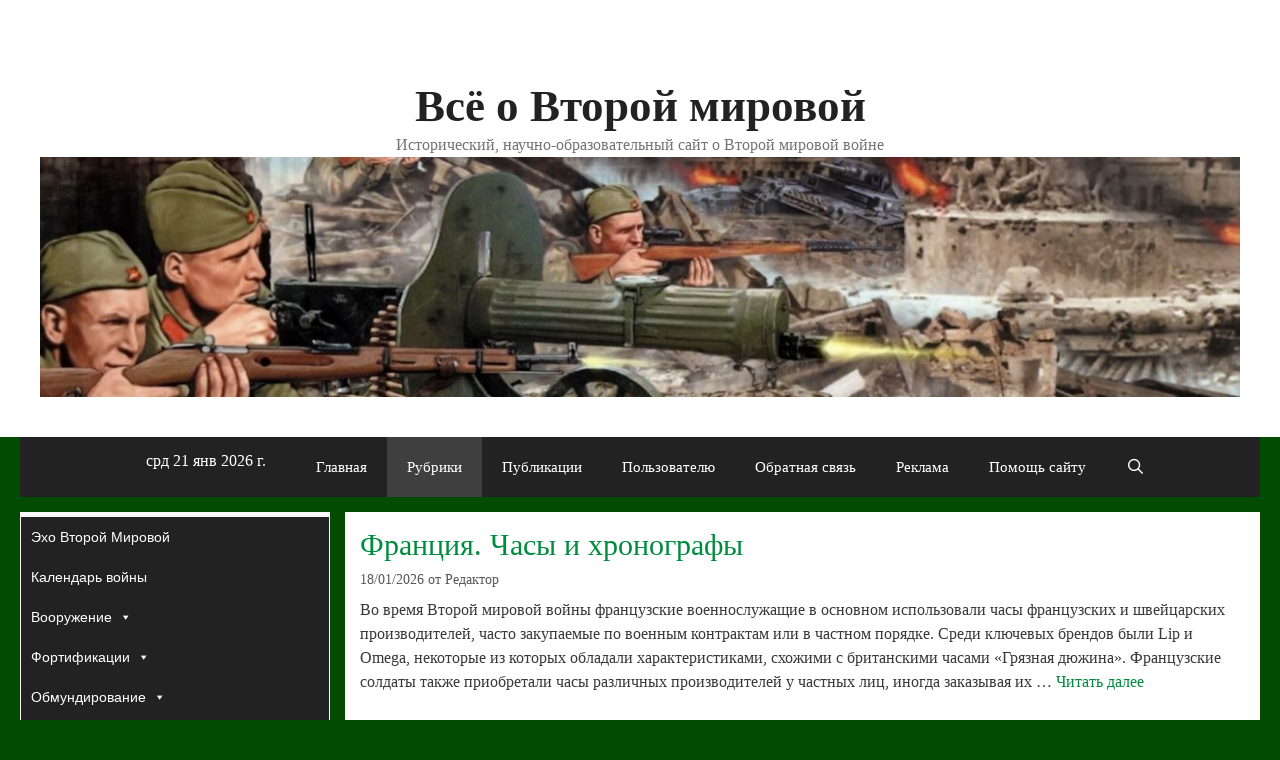

--- FILE ---
content_type: text/html; charset=UTF-8
request_url: https://wwii.space/glavnaya/rubriki/page/2/
body_size: 143465
content:
<!DOCTYPE html>
<html lang="ru-RU">
<head>
	<meta charset="UTF-8">
	<title>Рубрики &#8212; Страница 2 &#8212; Всё о Второй мировой</title>
<meta name='robots' content='max-image-preview:large' />
	<style>img:is([sizes="auto" i], [sizes^="auto," i]) { contain-intrinsic-size: 3000px 1500px }</style>
	<meta name="viewport" content="width=device-width, initial-scale=1"><link rel='dns-prefetch' href='//static.addtoany.com' />
<link rel='dns-prefetch' href='//www.googletagmanager.com' />
<link rel="alternate" type="application/rss+xml" title="Всё о Второй мировой &raquo; Лента" href="https://wwii.space/feed/" />
<link rel="alternate" type="application/rss+xml" title="Всё о Второй мировой &raquo; Лента комментариев" href="https://wwii.space/comments/feed/" />
<script>
window._wpemojiSettings = {"baseUrl":"https:\/\/s.w.org\/images\/core\/emoji\/16.0.1\/72x72\/","ext":".png","svgUrl":"https:\/\/s.w.org\/images\/core\/emoji\/16.0.1\/svg\/","svgExt":".svg","source":{"concatemoji":"https:\/\/wwii.space\/wp-includes\/js\/wp-emoji-release.min.js?ver=6.8.3"}};
/*! This file is auto-generated */
!function(s,n){var o,i,e;function c(e){try{var t={supportTests:e,timestamp:(new Date).valueOf()};sessionStorage.setItem(o,JSON.stringify(t))}catch(e){}}function p(e,t,n){e.clearRect(0,0,e.canvas.width,e.canvas.height),e.fillText(t,0,0);var t=new Uint32Array(e.getImageData(0,0,e.canvas.width,e.canvas.height).data),a=(e.clearRect(0,0,e.canvas.width,e.canvas.height),e.fillText(n,0,0),new Uint32Array(e.getImageData(0,0,e.canvas.width,e.canvas.height).data));return t.every(function(e,t){return e===a[t]})}function u(e,t){e.clearRect(0,0,e.canvas.width,e.canvas.height),e.fillText(t,0,0);for(var n=e.getImageData(16,16,1,1),a=0;a<n.data.length;a++)if(0!==n.data[a])return!1;return!0}function f(e,t,n,a){switch(t){case"flag":return n(e,"\ud83c\udff3\ufe0f\u200d\u26a7\ufe0f","\ud83c\udff3\ufe0f\u200b\u26a7\ufe0f")?!1:!n(e,"\ud83c\udde8\ud83c\uddf6","\ud83c\udde8\u200b\ud83c\uddf6")&&!n(e,"\ud83c\udff4\udb40\udc67\udb40\udc62\udb40\udc65\udb40\udc6e\udb40\udc67\udb40\udc7f","\ud83c\udff4\u200b\udb40\udc67\u200b\udb40\udc62\u200b\udb40\udc65\u200b\udb40\udc6e\u200b\udb40\udc67\u200b\udb40\udc7f");case"emoji":return!a(e,"\ud83e\udedf")}return!1}function g(e,t,n,a){var r="undefined"!=typeof WorkerGlobalScope&&self instanceof WorkerGlobalScope?new OffscreenCanvas(300,150):s.createElement("canvas"),o=r.getContext("2d",{willReadFrequently:!0}),i=(o.textBaseline="top",o.font="600 32px Arial",{});return e.forEach(function(e){i[e]=t(o,e,n,a)}),i}function t(e){var t=s.createElement("script");t.src=e,t.defer=!0,s.head.appendChild(t)}"undefined"!=typeof Promise&&(o="wpEmojiSettingsSupports",i=["flag","emoji"],n.supports={everything:!0,everythingExceptFlag:!0},e=new Promise(function(e){s.addEventListener("DOMContentLoaded",e,{once:!0})}),new Promise(function(t){var n=function(){try{var e=JSON.parse(sessionStorage.getItem(o));if("object"==typeof e&&"number"==typeof e.timestamp&&(new Date).valueOf()<e.timestamp+604800&&"object"==typeof e.supportTests)return e.supportTests}catch(e){}return null}();if(!n){if("undefined"!=typeof Worker&&"undefined"!=typeof OffscreenCanvas&&"undefined"!=typeof URL&&URL.createObjectURL&&"undefined"!=typeof Blob)try{var e="postMessage("+g.toString()+"("+[JSON.stringify(i),f.toString(),p.toString(),u.toString()].join(",")+"));",a=new Blob([e],{type:"text/javascript"}),r=new Worker(URL.createObjectURL(a),{name:"wpTestEmojiSupports"});return void(r.onmessage=function(e){c(n=e.data),r.terminate(),t(n)})}catch(e){}c(n=g(i,f,p,u))}t(n)}).then(function(e){for(var t in e)n.supports[t]=e[t],n.supports.everything=n.supports.everything&&n.supports[t],"flag"!==t&&(n.supports.everythingExceptFlag=n.supports.everythingExceptFlag&&n.supports[t]);n.supports.everythingExceptFlag=n.supports.everythingExceptFlag&&!n.supports.flag,n.DOMReady=!1,n.readyCallback=function(){n.DOMReady=!0}}).then(function(){return e}).then(function(){var e;n.supports.everything||(n.readyCallback(),(e=n.source||{}).concatemoji?t(e.concatemoji):e.wpemoji&&e.twemoji&&(t(e.twemoji),t(e.wpemoji)))}))}((window,document),window._wpemojiSettings);
</script>
<style id='wp-emoji-styles-inline-css'>

	img.wp-smiley, img.emoji {
		display: inline !important;
		border: none !important;
		box-shadow: none !important;
		height: 1em !important;
		width: 1em !important;
		margin: 0 0.07em !important;
		vertical-align: -0.1em !important;
		background: none !important;
		padding: 0 !important;
	}
</style>
<link rel='stylesheet' id='wp-block-library-css' href='https://wwii.space/wp-includes/css/dist/block-library/style.min.css?ver=6.8.3' media='all' />
<style id='classic-theme-styles-inline-css'>
/*! This file is auto-generated */
.wp-block-button__link{color:#fff;background-color:#32373c;border-radius:9999px;box-shadow:none;text-decoration:none;padding:calc(.667em + 2px) calc(1.333em + 2px);font-size:1.125em}.wp-block-file__button{background:#32373c;color:#fff;text-decoration:none}
</style>
<style id='global-styles-inline-css'>
:root{--wp--preset--aspect-ratio--square: 1;--wp--preset--aspect-ratio--4-3: 4/3;--wp--preset--aspect-ratio--3-4: 3/4;--wp--preset--aspect-ratio--3-2: 3/2;--wp--preset--aspect-ratio--2-3: 2/3;--wp--preset--aspect-ratio--16-9: 16/9;--wp--preset--aspect-ratio--9-16: 9/16;--wp--preset--color--black: #000000;--wp--preset--color--cyan-bluish-gray: #abb8c3;--wp--preset--color--white: #ffffff;--wp--preset--color--pale-pink: #f78da7;--wp--preset--color--vivid-red: #cf2e2e;--wp--preset--color--luminous-vivid-orange: #ff6900;--wp--preset--color--luminous-vivid-amber: #fcb900;--wp--preset--color--light-green-cyan: #7bdcb5;--wp--preset--color--vivid-green-cyan: #00d084;--wp--preset--color--pale-cyan-blue: #8ed1fc;--wp--preset--color--vivid-cyan-blue: #0693e3;--wp--preset--color--vivid-purple: #9b51e0;--wp--preset--color--contrast: var(--contrast);--wp--preset--color--contrast-2: var(--contrast-2);--wp--preset--color--contrast-3: var(--contrast-3);--wp--preset--color--base: var(--base);--wp--preset--color--base-2: var(--base-2);--wp--preset--color--base-3: var(--base-3);--wp--preset--color--accent: var(--accent);--wp--preset--gradient--vivid-cyan-blue-to-vivid-purple: linear-gradient(135deg,rgba(6,147,227,1) 0%,rgb(155,81,224) 100%);--wp--preset--gradient--light-green-cyan-to-vivid-green-cyan: linear-gradient(135deg,rgb(122,220,180) 0%,rgb(0,208,130) 100%);--wp--preset--gradient--luminous-vivid-amber-to-luminous-vivid-orange: linear-gradient(135deg,rgba(252,185,0,1) 0%,rgba(255,105,0,1) 100%);--wp--preset--gradient--luminous-vivid-orange-to-vivid-red: linear-gradient(135deg,rgba(255,105,0,1) 0%,rgb(207,46,46) 100%);--wp--preset--gradient--very-light-gray-to-cyan-bluish-gray: linear-gradient(135deg,rgb(238,238,238) 0%,rgb(169,184,195) 100%);--wp--preset--gradient--cool-to-warm-spectrum: linear-gradient(135deg,rgb(74,234,220) 0%,rgb(151,120,209) 20%,rgb(207,42,186) 40%,rgb(238,44,130) 60%,rgb(251,105,98) 80%,rgb(254,248,76) 100%);--wp--preset--gradient--blush-light-purple: linear-gradient(135deg,rgb(255,206,236) 0%,rgb(152,150,240) 100%);--wp--preset--gradient--blush-bordeaux: linear-gradient(135deg,rgb(254,205,165) 0%,rgb(254,45,45) 50%,rgb(107,0,62) 100%);--wp--preset--gradient--luminous-dusk: linear-gradient(135deg,rgb(255,203,112) 0%,rgb(199,81,192) 50%,rgb(65,88,208) 100%);--wp--preset--gradient--pale-ocean: linear-gradient(135deg,rgb(255,245,203) 0%,rgb(182,227,212) 50%,rgb(51,167,181) 100%);--wp--preset--gradient--electric-grass: linear-gradient(135deg,rgb(202,248,128) 0%,rgb(113,206,126) 100%);--wp--preset--gradient--midnight: linear-gradient(135deg,rgb(2,3,129) 0%,rgb(40,116,252) 100%);--wp--preset--font-size--small: 13px;--wp--preset--font-size--medium: 20px;--wp--preset--font-size--large: 36px;--wp--preset--font-size--x-large: 42px;--wp--preset--spacing--20: 0.44rem;--wp--preset--spacing--30: 0.67rem;--wp--preset--spacing--40: 1rem;--wp--preset--spacing--50: 1.5rem;--wp--preset--spacing--60: 2.25rem;--wp--preset--spacing--70: 3.38rem;--wp--preset--spacing--80: 5.06rem;--wp--preset--shadow--natural: 6px 6px 9px rgba(0, 0, 0, 0.2);--wp--preset--shadow--deep: 12px 12px 50px rgba(0, 0, 0, 0.4);--wp--preset--shadow--sharp: 6px 6px 0px rgba(0, 0, 0, 0.2);--wp--preset--shadow--outlined: 6px 6px 0px -3px rgba(255, 255, 255, 1), 6px 6px rgba(0, 0, 0, 1);--wp--preset--shadow--crisp: 6px 6px 0px rgba(0, 0, 0, 1);}:where(.is-layout-flex){gap: 0.5em;}:where(.is-layout-grid){gap: 0.5em;}body .is-layout-flex{display: flex;}.is-layout-flex{flex-wrap: wrap;align-items: center;}.is-layout-flex > :is(*, div){margin: 0;}body .is-layout-grid{display: grid;}.is-layout-grid > :is(*, div){margin: 0;}:where(.wp-block-columns.is-layout-flex){gap: 2em;}:where(.wp-block-columns.is-layout-grid){gap: 2em;}:where(.wp-block-post-template.is-layout-flex){gap: 1.25em;}:where(.wp-block-post-template.is-layout-grid){gap: 1.25em;}.has-black-color{color: var(--wp--preset--color--black) !important;}.has-cyan-bluish-gray-color{color: var(--wp--preset--color--cyan-bluish-gray) !important;}.has-white-color{color: var(--wp--preset--color--white) !important;}.has-pale-pink-color{color: var(--wp--preset--color--pale-pink) !important;}.has-vivid-red-color{color: var(--wp--preset--color--vivid-red) !important;}.has-luminous-vivid-orange-color{color: var(--wp--preset--color--luminous-vivid-orange) !important;}.has-luminous-vivid-amber-color{color: var(--wp--preset--color--luminous-vivid-amber) !important;}.has-light-green-cyan-color{color: var(--wp--preset--color--light-green-cyan) !important;}.has-vivid-green-cyan-color{color: var(--wp--preset--color--vivid-green-cyan) !important;}.has-pale-cyan-blue-color{color: var(--wp--preset--color--pale-cyan-blue) !important;}.has-vivid-cyan-blue-color{color: var(--wp--preset--color--vivid-cyan-blue) !important;}.has-vivid-purple-color{color: var(--wp--preset--color--vivid-purple) !important;}.has-black-background-color{background-color: var(--wp--preset--color--black) !important;}.has-cyan-bluish-gray-background-color{background-color: var(--wp--preset--color--cyan-bluish-gray) !important;}.has-white-background-color{background-color: var(--wp--preset--color--white) !important;}.has-pale-pink-background-color{background-color: var(--wp--preset--color--pale-pink) !important;}.has-vivid-red-background-color{background-color: var(--wp--preset--color--vivid-red) !important;}.has-luminous-vivid-orange-background-color{background-color: var(--wp--preset--color--luminous-vivid-orange) !important;}.has-luminous-vivid-amber-background-color{background-color: var(--wp--preset--color--luminous-vivid-amber) !important;}.has-light-green-cyan-background-color{background-color: var(--wp--preset--color--light-green-cyan) !important;}.has-vivid-green-cyan-background-color{background-color: var(--wp--preset--color--vivid-green-cyan) !important;}.has-pale-cyan-blue-background-color{background-color: var(--wp--preset--color--pale-cyan-blue) !important;}.has-vivid-cyan-blue-background-color{background-color: var(--wp--preset--color--vivid-cyan-blue) !important;}.has-vivid-purple-background-color{background-color: var(--wp--preset--color--vivid-purple) !important;}.has-black-border-color{border-color: var(--wp--preset--color--black) !important;}.has-cyan-bluish-gray-border-color{border-color: var(--wp--preset--color--cyan-bluish-gray) !important;}.has-white-border-color{border-color: var(--wp--preset--color--white) !important;}.has-pale-pink-border-color{border-color: var(--wp--preset--color--pale-pink) !important;}.has-vivid-red-border-color{border-color: var(--wp--preset--color--vivid-red) !important;}.has-luminous-vivid-orange-border-color{border-color: var(--wp--preset--color--luminous-vivid-orange) !important;}.has-luminous-vivid-amber-border-color{border-color: var(--wp--preset--color--luminous-vivid-amber) !important;}.has-light-green-cyan-border-color{border-color: var(--wp--preset--color--light-green-cyan) !important;}.has-vivid-green-cyan-border-color{border-color: var(--wp--preset--color--vivid-green-cyan) !important;}.has-pale-cyan-blue-border-color{border-color: var(--wp--preset--color--pale-cyan-blue) !important;}.has-vivid-cyan-blue-border-color{border-color: var(--wp--preset--color--vivid-cyan-blue) !important;}.has-vivid-purple-border-color{border-color: var(--wp--preset--color--vivid-purple) !important;}.has-vivid-cyan-blue-to-vivid-purple-gradient-background{background: var(--wp--preset--gradient--vivid-cyan-blue-to-vivid-purple) !important;}.has-light-green-cyan-to-vivid-green-cyan-gradient-background{background: var(--wp--preset--gradient--light-green-cyan-to-vivid-green-cyan) !important;}.has-luminous-vivid-amber-to-luminous-vivid-orange-gradient-background{background: var(--wp--preset--gradient--luminous-vivid-amber-to-luminous-vivid-orange) !important;}.has-luminous-vivid-orange-to-vivid-red-gradient-background{background: var(--wp--preset--gradient--luminous-vivid-orange-to-vivid-red) !important;}.has-very-light-gray-to-cyan-bluish-gray-gradient-background{background: var(--wp--preset--gradient--very-light-gray-to-cyan-bluish-gray) !important;}.has-cool-to-warm-spectrum-gradient-background{background: var(--wp--preset--gradient--cool-to-warm-spectrum) !important;}.has-blush-light-purple-gradient-background{background: var(--wp--preset--gradient--blush-light-purple) !important;}.has-blush-bordeaux-gradient-background{background: var(--wp--preset--gradient--blush-bordeaux) !important;}.has-luminous-dusk-gradient-background{background: var(--wp--preset--gradient--luminous-dusk) !important;}.has-pale-ocean-gradient-background{background: var(--wp--preset--gradient--pale-ocean) !important;}.has-electric-grass-gradient-background{background: var(--wp--preset--gradient--electric-grass) !important;}.has-midnight-gradient-background{background: var(--wp--preset--gradient--midnight) !important;}.has-small-font-size{font-size: var(--wp--preset--font-size--small) !important;}.has-medium-font-size{font-size: var(--wp--preset--font-size--medium) !important;}.has-large-font-size{font-size: var(--wp--preset--font-size--large) !important;}.has-x-large-font-size{font-size: var(--wp--preset--font-size--x-large) !important;}
:where(.wp-block-post-template.is-layout-flex){gap: 1.25em;}:where(.wp-block-post-template.is-layout-grid){gap: 1.25em;}
:where(.wp-block-columns.is-layout-flex){gap: 2em;}:where(.wp-block-columns.is-layout-grid){gap: 2em;}
:root :where(.wp-block-pullquote){font-size: 1.5em;line-height: 1.6;}
</style>
<link rel='stylesheet' id='megamenu-css' href='https://wwii.space/wp-content/uploads/maxmegamenu/style.css?ver=35ad69' media='all' />
<link rel='stylesheet' id='dashicons-css' href='https://wwii.space/wp-includes/css/dashicons.min.css?ver=6.8.3' media='all' />
<link rel='stylesheet' id='generate-style-css' href='https://wwii.space/wp-content/themes/generatepress/assets/css/all.min.css?ver=3.6.0' media='all' />
<style id='generate-style-inline-css'>
@media (max-width: 768px){.main-navigation .menu-toggle,.main-navigation .mobile-bar-items,.sidebar-nav-mobile:not(#sticky-placeholder){display:block;}.main-navigation ul,.gen-sidebar-nav{display:none;}[class*="nav-float-"] .site-header .inside-header > *{float:none;clear:both;}}
.dynamic-author-image-rounded{border-radius:100%;}.dynamic-featured-image, .dynamic-author-image{vertical-align:middle;}.one-container.blog .dynamic-content-template:not(:last-child), .one-container.archive .dynamic-content-template:not(:last-child){padding-bottom:0px;}.dynamic-entry-excerpt > p:last-child{margin-bottom:0px;}
</style>
<link rel='stylesheet' id='generate-font-icons-css' href='https://wwii.space/wp-content/themes/generatepress/assets/css/components/font-icons.min.css?ver=3.6.0' media='all' />
<link rel='stylesheet' id='addtoany-css' href='https://wwii.space/wp-content/plugins/add-to-any/addtoany.min.css?ver=1.16' media='all' />
<link rel='stylesheet' id='generatepress-dynamic-css' href='https://wwii.space/wp-content/uploads/generatepress/style.min.css?ver=1759948846' media='all' />
<link rel='stylesheet' id='generate-blog-images-css' href='https://wwii.space/wp-content/plugins/gp-premium/blog/functions/css/featured-images.min.css?ver=2.5.5' media='all' />
<link rel='stylesheet' id='generate-navigation-branding-css' href='https://wwii.space/wp-content/plugins/gp-premium/menu-plus/functions/css/navigation-branding.min.css?ver=2.5.5' media='all' />
<style id='generate-navigation-branding-inline-css'>
@media (max-width: 768px){.site-header, #site-navigation, #sticky-navigation{display:none !important;opacity:0.0;}#mobile-header{display:block !important;width:100% !important;}#mobile-header .main-nav > ul{display:none;}#mobile-header.toggled .main-nav > ul, #mobile-header .menu-toggle, #mobile-header .mobile-bar-items{display:block;}#mobile-header .main-nav{-ms-flex:0 0 100%;flex:0 0 100%;-webkit-box-ordinal-group:5;-ms-flex-order:4;order:4;}}.navigation-branding img, .site-logo.mobile-header-logo img{height:60px;width:auto;}.navigation-branding .main-title{line-height:60px;}@media (max-width: 1250px){#site-navigation .navigation-branding, #sticky-navigation .navigation-branding{margin-left:10px;}}@media (max-width: 768px){.main-navigation:not(.slideout-navigation) .main-nav{-ms-flex:0 0 100%;flex:0 0 100%;}.main-navigation:not(.slideout-navigation) .inside-navigation{-ms-flex-wrap:wrap;flex-wrap:wrap;display:-webkit-box;display:-ms-flexbox;display:flex;}.nav-aligned-center .navigation-branding, .nav-aligned-left .navigation-branding{margin-right:auto;}.nav-aligned-center  .main-navigation.has-branding:not(.slideout-navigation) .inside-navigation .main-nav,.nav-aligned-center  .main-navigation.has-sticky-branding.navigation-stick .inside-navigation .main-nav,.nav-aligned-left  .main-navigation.has-branding:not(.slideout-navigation) .inside-navigation .main-nav,.nav-aligned-left  .main-navigation.has-sticky-branding.navigation-stick .inside-navigation .main-nav{margin-right:0px;}}
</style>
<script id="addtoany-core-js-before">
window.a2a_config=window.a2a_config||{};a2a_config.callbacks=[];a2a_config.overlays=[];a2a_config.templates={};a2a_localize = {
	Share: "Отправить",
	Save: "Сохранить",
	Subscribe: "Подписаться",
	Email: "E-mail",
	Bookmark: "В закладки!",
	ShowAll: "Показать все",
	ShowLess: "Показать остальное",
	FindServices: "Найти сервис(ы)",
	FindAnyServiceToAddTo: "Найти сервис и добавить",
	PoweredBy: "Работает на",
	ShareViaEmail: "Поделиться по электронной почте",
	SubscribeViaEmail: "Подписаться по электронной почте",
	BookmarkInYourBrowser: "Добавить в закладки",
	BookmarkInstructions: "Нажмите Ctrl+D или \u2318+D, чтобы добавить страницу в закладки",
	AddToYourFavorites: "Добавить в Избранное",
	SendFromWebOrProgram: "Отправлять с любого email-адреса или email-программы",
	EmailProgram: "Почтовая программа",
	More: "Подробнее&#8230;",
	ThanksForSharing: "Спасибо, что поделились!",
	ThanksForFollowing: "Спасибо за подписку!"
};

a2a_config.icon_color="#336b19";
</script>
<script defer src="https://static.addtoany.com/menu/page.js" id="addtoany-core-js"></script>
<script src="https://wwii.space/wp-includes/js/jquery/jquery.min.js?ver=3.7.1" id="jquery-core-js"></script>
<script src="https://wwii.space/wp-includes/js/jquery/jquery-migrate.min.js?ver=3.4.1" id="jquery-migrate-js"></script>
<script defer src="https://wwii.space/wp-content/plugins/add-to-any/addtoany.min.js?ver=1.1" id="addtoany-jquery-js"></script>

<!-- Сниппет тегов Google (gtag.js), добавленный Site Kit -->
<!-- Сниппет Google Analytics добавлен с помощью Site Kit -->
<script src="https://www.googletagmanager.com/gtag/js?id=GT-WV8466Z" id="google_gtagjs-js" async></script>
<script id="google_gtagjs-js-after">
window.dataLayer = window.dataLayer || [];function gtag(){dataLayer.push(arguments);}
gtag("set","linker",{"domains":["wwii.space"]});
gtag("js", new Date());
gtag("set", "developer_id.dZTNiMT", true);
gtag("config", "GT-WV8466Z");
</script>
<link rel="https://api.w.org/" href="https://wwii.space/wp-json/" /><link rel="EditURI" type="application/rsd+xml" title="RSD" href="https://wwii.space/xmlrpc.php?rsd" />
<meta name="generator" content="WordPress 6.8.3" />
<meta name="generator" content="Site Kit by Google 1.168.0" /><style type="text/css" id="simple-css-output">.sidebar .widget { background-color: #fafafa;}.top-bar { background-color: #ffffff; /* color: #ffffff; */</style>
<!-- Метатеги Google AdSense, добавленные Site Kit -->
<meta name="google-adsense-platform-account" content="ca-host-pub-2644536267352236">
<meta name="google-adsense-platform-domain" content="sitekit.withgoogle.com">
<!-- Завершите метатеги Google AdSense, добавленные Site Kit -->
<meta name="generator" content="Elementor 3.32.5; features: additional_custom_breakpoints; settings: css_print_method-external, google_font-enabled, font_display-auto">
			<style>
				.e-con.e-parent:nth-of-type(n+4):not(.e-lazyloaded):not(.e-no-lazyload),
				.e-con.e-parent:nth-of-type(n+4):not(.e-lazyloaded):not(.e-no-lazyload) * {
					background-image: none !important;
				}
				@media screen and (max-height: 1024px) {
					.e-con.e-parent:nth-of-type(n+3):not(.e-lazyloaded):not(.e-no-lazyload),
					.e-con.e-parent:nth-of-type(n+3):not(.e-lazyloaded):not(.e-no-lazyload) * {
						background-image: none !important;
					}
				}
				@media screen and (max-height: 640px) {
					.e-con.e-parent:nth-of-type(n+2):not(.e-lazyloaded):not(.e-no-lazyload),
					.e-con.e-parent:nth-of-type(n+2):not(.e-lazyloaded):not(.e-no-lazyload) * {
						background-image: none !important;
					}
				}
			</style>
			<link rel="icon" href="https://wwii.space/wp-content/uploads/2016/08/cropped-64.jpg" sizes="32x32" />
<link rel="icon" href="https://wwii.space/wp-content/uploads/2016/08/cropped-64.jpg" sizes="192x192" />
<link rel="apple-touch-icon" href="https://wwii.space/wp-content/uploads/2016/08/cropped-64.jpg" />
<meta name="msapplication-TileImage" content="https://wwii.space/wp-content/uploads/2016/08/cropped-64.jpg" />
<style type="text/css">/** Mega Menu CSS: fs **/</style>
<script async src="https://pagead2.googlesyndication.com/pagead/js/adsbygoogle.js"></script>
<script>
  (adsbygoogle = window.adsbygoogle || []).push({
    google_ad_client: "ca-pub-3898444747105119",
    enable_page_level_ads: true
  });
</script></head>

<body class="blog paged wp-custom-logo wp-embed-responsive paged-2 wp-theme-generatepress post-image-below-header post-image-aligned-center sticky-menu-fade mobile-header mega-menu-max-mega-menu-1 left-sidebar nav-below-header separate-containers fluid-header active-footer-widgets-0 nav-search-enabled nav-aligned-center header-aligned-center dropdown-click dropdown-click-menu-item elementor-default elementor-kit-134264" itemtype="https://schema.org/Blog" itemscope>
	<a class="screen-reader-text skip-link" href="#content" title="Перейти к содержимому">Перейти к содержимому</a>		<div class="top-bar top-bar-align-right">
			<div class="inside-top-bar grid-container grid-parent">
				<aside id="custom_html-17" class="widget_text widget inner-padding widget_custom_html"><div class="textwidget custom-html-widget"><!-- Global site tag (gtag.js) - Google Analytics -->
<script async src="https://www.googletagmanager.com/gtag/js?id=UA-102504862-1"></script>
<script>
  window.dataLayer = window.dataLayer || [];
  function gtag(){dataLayer.push(arguments);}
  gtag('js', new Date());

  gtag('config', 'UA-102504862-1');
</script>
</div></aside>			</div>
		</div>
				<header class="site-header" id="masthead" aria-label="Сайт"  itemtype="https://schema.org/WPHeader" itemscope>
			<div class="inside-header grid-container grid-parent">
				<div class="site-branding">
						<p class="main-title" itemprop="headline">
					<a href="https://wwii.space/" rel="home">Всё о Второй мировой</a>
				</p>
						<p class="site-description" itemprop="description">Исторический, научно-образовательный сайт о Второй мировой войне</p>
					</div><div class="site-logo">
					<a href="https://wwii.space/" rel="home">
						<img  class="header-image is-logo-image" alt="Всё о Второй мировой" src="https://wwii.space/wp-content/uploads/2020/09/logo-2.jpg" />
					</a>
				</div>			</div>
		</header>
				<nav id="mobile-header" itemtype="https://schema.org/SiteNavigationElement" itemscope class="main-navigation mobile-header-navigation">
			<div class="inside-navigation grid-container grid-parent">
				<form method="get" class="search-form navigation-search" action="https://wwii.space/">
					<input type="search" class="search-field" value="" name="s" title="Поиск" />
				</form>		<div class="mobile-bar-items">
						<span class="search-item">
				<a aria-label="Открыть строку поиска" href="#">
									</a>
			</span>
		</div>
							<button class="menu-toggle" aria-controls="mobile-menu" aria-expanded="false">
						<span class="mobile-menu">Меню</span>					</button>
					<div id="mobile-menu" class="main-nav"><ul id="menu-%d0%9c%d0%b5%d0%bd%d1%8e" class=" menu sf-menu"><li id="menu-item-67677" class="menu-item menu-item-type-custom menu-item-object-custom menu-item-67677"><a><iframe src="https://free.timeanddate.com/clock/i689hf72/n166/tlru33/fn10/fs16/fcfff/tc222/tt1/tw1/tm1" frameborder="0" width="141" height="21"></iframe></a></li>
<li id="menu-item-149241" class="menu-item menu-item-type-post_type menu-item-object-page menu-item-home current-page-ancestor current-page-parent menu-item-149241"><a href="https://wwii.space/">Главная</a></li>
<li id="menu-item-161" class="menu-item menu-item-type-post_type menu-item-object-page current-menu-item page_item page-item-159 current_page_item current_page_parent menu-item-161"><a href="https://wwii.space/glavnaya/rubriki/" aria-current="page">Рубрики</a></li>
<li id="menu-item-166943" class="menu-item menu-item-type-post_type menu-item-object-post menu-item-166943"><a href="https://wwii.space/%d1%81%d0%bf%d0%b8%d1%81%d0%be%d0%ba-%d0%b2%d1%81%d0%b5%d1%85-%d0%bf%d1%83%d0%b1%d0%bb%d0%b8%d0%ba%d0%b0%d1%86%d0%b8%d0%b9/">Публикации</a></li>
<li id="menu-item-10659" class="menu-item menu-item-type-post_type menu-item-object-page menu-item-10659"><a href="https://wwii.space/%d0%bf%d0%be%d0%bb%d1%8c%d0%b7%d0%be%d0%b2%d0%b0%d1%82%d0%b5%d0%bb%d1%8e/">Пользователю</a></li>
<li id="menu-item-143" class="menu-item menu-item-type-post_type menu-item-object-page menu-item-143"><a href="https://wwii.space/contact_us/">Обратная связь</a></li>
<li id="menu-item-106600" class="menu-item menu-item-type-post_type menu-item-object-page menu-item-106600"><a href="https://wwii.space/%d1%80%d0%b5%d0%ba%d0%bb%d0%b0%d0%bc%d0%be%d0%b4%d0%b0%d1%82%d0%b5%d0%bb%d1%8f%d0%bc/">Реклама</a></li>
<li id="menu-item-128122" class="menu-item menu-item-type-post_type menu-item-object-page menu-item-128122"><a href="https://wwii.space/donate/">Помощь сайту</a></li>
<li class="search-item menu-item-align-right"><a aria-label="Открыть строку поиска" href="#"></a></li></ul></div>			</div><!-- .inside-navigation -->
		</nav><!-- #site-navigation -->
				<nav class="main-navigation grid-container grid-parent sub-menu-right" id="site-navigation" aria-label="Основной"  itemtype="https://schema.org/SiteNavigationElement" itemscope>
			<div class="inside-navigation grid-container grid-parent">
				<form method="get" class="search-form navigation-search" action="https://wwii.space/">
					<input type="search" class="search-field" value="" name="s" title="Поиск" />
				</form>		<div class="mobile-bar-items">
						<span class="search-item">
				<a aria-label="Открыть строку поиска" href="#">
									</a>
			</span>
		</div>
						<button class="menu-toggle" aria-controls="primary-menu" aria-expanded="false">
					<span class="mobile-menu">Меню</span>				</button>
				<div id="primary-menu" class="main-nav"><ul id="menu-%d0%9c%d0%b5%d0%bd%d1%8e-1" class=" menu sf-menu"><li class="menu-item menu-item-type-custom menu-item-object-custom menu-item-67677"><a><iframe src="https://free.timeanddate.com/clock/i689hf72/n166/tlru33/fn10/fs16/fcfff/tc222/tt1/tw1/tm1" frameborder="0" width="141" height="21"></iframe></a></li>
<li class="menu-item menu-item-type-post_type menu-item-object-page menu-item-home current-page-ancestor current-page-parent menu-item-149241"><a href="https://wwii.space/">Главная</a></li>
<li class="menu-item menu-item-type-post_type menu-item-object-page current-menu-item page_item page-item-159 current_page_item current_page_parent menu-item-161"><a href="https://wwii.space/glavnaya/rubriki/" aria-current="page">Рубрики</a></li>
<li class="menu-item menu-item-type-post_type menu-item-object-post menu-item-166943"><a href="https://wwii.space/%d1%81%d0%bf%d0%b8%d1%81%d0%be%d0%ba-%d0%b2%d1%81%d0%b5%d1%85-%d0%bf%d1%83%d0%b1%d0%bb%d0%b8%d0%ba%d0%b0%d1%86%d0%b8%d0%b9/">Публикации</a></li>
<li class="menu-item menu-item-type-post_type menu-item-object-page menu-item-10659"><a href="https://wwii.space/%d0%bf%d0%be%d0%bb%d1%8c%d0%b7%d0%be%d0%b2%d0%b0%d1%82%d0%b5%d0%bb%d1%8e/">Пользователю</a></li>
<li class="menu-item menu-item-type-post_type menu-item-object-page menu-item-143"><a href="https://wwii.space/contact_us/">Обратная связь</a></li>
<li class="menu-item menu-item-type-post_type menu-item-object-page menu-item-106600"><a href="https://wwii.space/%d1%80%d0%b5%d0%ba%d0%bb%d0%b0%d0%bc%d0%be%d0%b4%d0%b0%d1%82%d0%b5%d0%bb%d1%8f%d0%bc/">Реклама</a></li>
<li class="menu-item menu-item-type-post_type menu-item-object-page menu-item-128122"><a href="https://wwii.space/donate/">Помощь сайту</a></li>
<li class="search-item menu-item-align-right"><a aria-label="Открыть строку поиска" href="#"></a></li></ul></div>			</div>
		</nav>
		
	<div class="site grid-container container hfeed grid-parent" id="page">
				<div class="site-content" id="content">
			
	<div class="content-area grid-parent mobile-grid-100 push-25 grid-75 tablet-push-25 tablet-grid-75" id="primary">
		<main class="site-main" id="main">
			<article id="post-222877" class="post-222877 post type-post status-publish format-standard hentry category-obmundirovanie-i-snarygenie tag-273" itemtype="https://schema.org/CreativeWork" itemscope>
	<div class="inside-article">
					<header class="entry-header">
				<h2 class="entry-title" itemprop="headline"><a href="https://wwii.space/%d1%84%d1%80%d0%b0%d0%bd%d1%86%d0%b8%d1%8f-%d1%87%d0%b0%d1%81%d1%8b-%d0%b8-%d1%85%d1%80%d0%be%d0%bd%d0%be%d0%b3%d1%80%d0%b0%d1%84%d1%8b/" rel="bookmark">Франция. Часы и хронографы</a></h2>		<div class="entry-meta">
			<span class="posted-on"><time class="entry-date published" datetime="2026-01-18T13:22:47+03:00" itemprop="datePublished">18/01/2026</time></span> <span class="byline">от <span class="author vcard" itemprop="author" itemtype="https://schema.org/Person" itemscope><a class="url fn n" href="https://wwii.space/author/redaktor/" title="Просмотр всех записей Редактор" rel="author" itemprop="url"><span class="author-name" itemprop="name">Редактор</span></a></span></span> 		</div>
					</header>
			
			<div class="entry-summary" itemprop="text">
				<p>Во время Второй мировой войны французские военнослужащие в основном использовали часы французских и швейцарских производителей, часто закупаемые по военным контрактам или в частном порядке. Среди ключевых брендов были Lip и Omega, некоторые из которых обладали характеристиками, схожими с британскими часами «Грязная дюжина». Французские солдаты также приобретали часы различных производителей у частных лиц, иногда заказывая их &#8230; <a title="Франция. Часы и хронографы" class="read-more" href="https://wwii.space/%d1%84%d1%80%d0%b0%d0%bd%d1%86%d0%b8%d1%8f-%d1%87%d0%b0%d1%81%d1%8b-%d0%b8-%d1%85%d1%80%d0%be%d0%bd%d0%be%d0%b3%d1%80%d0%b0%d1%84%d1%8b/" aria-label="Прочитать больше о Франция. Часы и хронографы">Читать далее</a></p>
<div class="addtoany_share_save_container addtoany_content addtoany_content_bottom"><div class="addtoany_header">Поделиться в:</div><div class="a2a_kit a2a_kit_size_20 addtoany_list" data-a2a-url="https://wwii.space/%d1%84%d1%80%d0%b0%d0%bd%d1%86%d0%b8%d1%8f-%d1%87%d0%b0%d1%81%d1%8b-%d0%b8-%d1%85%d1%80%d0%be%d0%bd%d0%be%d0%b3%d1%80%d0%b0%d1%84%d1%8b/" data-a2a-title="Франция. Часы и хронографы"><a class="a2a_button_vk" href="https://www.addtoany.com/add_to/vk?linkurl=https%3A%2F%2Fwwii.space%2F%25d1%2584%25d1%2580%25d0%25b0%25d0%25bd%25d1%2586%25d0%25b8%25d1%258f-%25d1%2587%25d0%25b0%25d1%2581%25d1%258b-%25d0%25b8-%25d1%2585%25d1%2580%25d0%25be%25d0%25bd%25d0%25be%25d0%25b3%25d1%2580%25d0%25b0%25d1%2584%25d1%258b%2F&amp;linkname=%D0%A4%D1%80%D0%B0%D0%BD%D1%86%D0%B8%D1%8F.%20%D0%A7%D0%B0%D1%81%D1%8B%20%D0%B8%20%D1%85%D1%80%D0%BE%D0%BD%D0%BE%D0%B3%D1%80%D0%B0%D1%84%D1%8B" title="VK" rel="nofollow noopener" target="_blank"></a><a class="a2a_button_odnoklassniki" href="https://www.addtoany.com/add_to/odnoklassniki?linkurl=https%3A%2F%2Fwwii.space%2F%25d1%2584%25d1%2580%25d0%25b0%25d0%25bd%25d1%2586%25d0%25b8%25d1%258f-%25d1%2587%25d0%25b0%25d1%2581%25d1%258b-%25d0%25b8-%25d1%2585%25d1%2580%25d0%25be%25d0%25bd%25d0%25be%25d0%25b3%25d1%2580%25d0%25b0%25d1%2584%25d1%258b%2F&amp;linkname=%D0%A4%D1%80%D0%B0%D0%BD%D1%86%D0%B8%D1%8F.%20%D0%A7%D0%B0%D1%81%D1%8B%20%D0%B8%20%D1%85%D1%80%D0%BE%D0%BD%D0%BE%D0%B3%D1%80%D0%B0%D1%84%D1%8B" title="Odnoklassniki" rel="nofollow noopener" target="_blank"></a><a class="a2a_button_telegram" href="https://www.addtoany.com/add_to/telegram?linkurl=https%3A%2F%2Fwwii.space%2F%25d1%2584%25d1%2580%25d0%25b0%25d0%25bd%25d1%2586%25d0%25b8%25d1%258f-%25d1%2587%25d0%25b0%25d1%2581%25d1%258b-%25d0%25b8-%25d1%2585%25d1%2580%25d0%25be%25d0%25bd%25d0%25be%25d0%25b3%25d1%2580%25d0%25b0%25d1%2584%25d1%258b%2F&amp;linkname=%D0%A4%D1%80%D0%B0%D0%BD%D1%86%D0%B8%D1%8F.%20%D0%A7%D0%B0%D1%81%D1%8B%20%D0%B8%20%D1%85%D1%80%D0%BE%D0%BD%D0%BE%D0%B3%D1%80%D0%B0%D1%84%D1%8B" title="Telegram" rel="nofollow noopener" target="_blank"></a><a class="a2a_button_facebook" href="https://www.addtoany.com/add_to/facebook?linkurl=https%3A%2F%2Fwwii.space%2F%25d1%2584%25d1%2580%25d0%25b0%25d0%25bd%25d1%2586%25d0%25b8%25d1%258f-%25d1%2587%25d0%25b0%25d1%2581%25d1%258b-%25d0%25b8-%25d1%2585%25d1%2580%25d0%25be%25d0%25bd%25d0%25be%25d0%25b3%25d1%2580%25d0%25b0%25d1%2584%25d1%258b%2F&amp;linkname=%D0%A4%D1%80%D0%B0%D0%BD%D1%86%D0%B8%D1%8F.%20%D0%A7%D0%B0%D1%81%D1%8B%20%D0%B8%20%D1%85%D1%80%D0%BE%D0%BD%D0%BE%D0%B3%D1%80%D0%B0%D1%84%D1%8B" title="Facebook" rel="nofollow noopener" target="_blank"></a></div></div>			</div>

				<footer class="entry-meta" aria-label="Мета записи">
			<span class="cat-links"><span class="screen-reader-text">Рубрики </span><a href="https://wwii.space/topics/obmundirovanie-i-snarygenie/" rel="category tag">Обмундирование и снаряжение</a></span> <span class="tags-links"><span class="screen-reader-text">Метки </span><a href="https://wwii.space/tag/%d1%84%d1%80%d0%b0%d0%bd%d1%86%d0%b8%d1%8f/" rel="tag">Франция</a></span> 		</footer>
			</div>
</article>
<article id="post-123647" class="post-123647 post type-post status-publish format-standard hentry category-528" itemtype="https://schema.org/CreativeWork" itemscope>
	<div class="inside-article">
					<header class="entry-header">
				<h2 class="entry-title" itemprop="headline"><a href="https://wwii.space/18-01-43-%d0%bf%d1%80%d0%be%d1%80%d0%b2%d0%b0%d0%bd%d0%b0-%d0%b1%d0%bb%d0%be%d0%ba%d0%b0%d0%b4%d0%b0-%d0%bb%d0%b5%d0%bd%d0%b8%d0%bd%d0%b3%d1%80%d0%b0%d0%b4%d0%b0/" rel="bookmark">18.01.43 &#8212; прорвана блокада Ленинграда</a></h2>		<div class="entry-meta">
			<span class="posted-on"><time class="updated" datetime="2026-01-18T13:21:38+03:00" itemprop="dateModified">18/01/2026</time><time class="entry-date published" datetime="2026-01-18T06:01:12+03:00" itemprop="datePublished">18/01/2026</time></span> <span class="byline">от <span class="author vcard" itemprop="author" itemtype="https://schema.org/Person" itemscope><a class="url fn n" href="https://wwii.space/author/redaktor/" title="Просмотр всех записей Редактор" rel="author" itemprop="url"><span class="author-name" itemprop="name">Редактор</span></a></span></span> 		</div>
					</header>
			
			<div class="entry-summary" itemprop="text">
				<p>Блокада Ленинграда длилась с 8 сентября 1941 года. К началу 1943 года советскими войсками было предпринято четыре безуспешных попытки прорвать кольцо окружения. 12 января 1943 года началась очередная наступательная операция  Красной Армии  под кодовым названием «Искра», в которой участвовали силы Ленинградского и Волховского фронтов при содействии части сил  Балтийского флота, Ладожской военной флотилии и авиации дальнего действия. Целью операции являлся  прорыв блокады Ленинграда. &#8230; <a title="18.01.43 &#8212; прорвана блокада Ленинграда" class="read-more" href="https://wwii.space/18-01-43-%d0%bf%d1%80%d0%be%d1%80%d0%b2%d0%b0%d0%bd%d0%b0-%d0%b1%d0%bb%d0%be%d0%ba%d0%b0%d0%b4%d0%b0-%d0%bb%d0%b5%d0%bd%d0%b8%d0%bd%d0%b3%d1%80%d0%b0%d0%b4%d0%b0/" aria-label="Прочитать больше о 18.01.43 &#8212; прорвана блокада Ленинграда">Читать далее</a></p>
<div class="addtoany_share_save_container addtoany_content addtoany_content_bottom"><div class="addtoany_header">Поделиться в:</div><div class="a2a_kit a2a_kit_size_20 addtoany_list" data-a2a-url="https://wwii.space/18-01-43-%d0%bf%d1%80%d0%be%d1%80%d0%b2%d0%b0%d0%bd%d0%b0-%d0%b1%d0%bb%d0%be%d0%ba%d0%b0%d0%b4%d0%b0-%d0%bb%d0%b5%d0%bd%d0%b8%d0%bd%d0%b3%d1%80%d0%b0%d0%b4%d0%b0/" data-a2a-title="18.01.43 — прорвана блокада Ленинграда"><a class="a2a_button_vk" href="https://www.addtoany.com/add_to/vk?linkurl=https%3A%2F%2Fwwii.space%2F18-01-43-%25d0%25bf%25d1%2580%25d0%25be%25d1%2580%25d0%25b2%25d0%25b0%25d0%25bd%25d0%25b0-%25d0%25b1%25d0%25bb%25d0%25be%25d0%25ba%25d0%25b0%25d0%25b4%25d0%25b0-%25d0%25bb%25d0%25b5%25d0%25bd%25d0%25b8%25d0%25bd%25d0%25b3%25d1%2580%25d0%25b0%25d0%25b4%25d0%25b0%2F&amp;linkname=18.01.43%20%E2%80%94%20%D0%BF%D1%80%D0%BE%D1%80%D0%B2%D0%B0%D0%BD%D0%B0%20%D0%B1%D0%BB%D0%BE%D0%BA%D0%B0%D0%B4%D0%B0%20%D0%9B%D0%B5%D0%BD%D0%B8%D0%BD%D0%B3%D1%80%D0%B0%D0%B4%D0%B0" title="VK" rel="nofollow noopener" target="_blank"></a><a class="a2a_button_odnoklassniki" href="https://www.addtoany.com/add_to/odnoklassniki?linkurl=https%3A%2F%2Fwwii.space%2F18-01-43-%25d0%25bf%25d1%2580%25d0%25be%25d1%2580%25d0%25b2%25d0%25b0%25d0%25bd%25d0%25b0-%25d0%25b1%25d0%25bb%25d0%25be%25d0%25ba%25d0%25b0%25d0%25b4%25d0%25b0-%25d0%25bb%25d0%25b5%25d0%25bd%25d0%25b8%25d0%25bd%25d0%25b3%25d1%2580%25d0%25b0%25d0%25b4%25d0%25b0%2F&amp;linkname=18.01.43%20%E2%80%94%20%D0%BF%D1%80%D0%BE%D1%80%D0%B2%D0%B0%D0%BD%D0%B0%20%D0%B1%D0%BB%D0%BE%D0%BA%D0%B0%D0%B4%D0%B0%20%D0%9B%D0%B5%D0%BD%D0%B8%D0%BD%D0%B3%D1%80%D0%B0%D0%B4%D0%B0" title="Odnoklassniki" rel="nofollow noopener" target="_blank"></a><a class="a2a_button_telegram" href="https://www.addtoany.com/add_to/telegram?linkurl=https%3A%2F%2Fwwii.space%2F18-01-43-%25d0%25bf%25d1%2580%25d0%25be%25d1%2580%25d0%25b2%25d0%25b0%25d0%25bd%25d0%25b0-%25d0%25b1%25d0%25bb%25d0%25be%25d0%25ba%25d0%25b0%25d0%25b4%25d0%25b0-%25d0%25bb%25d0%25b5%25d0%25bd%25d0%25b8%25d0%25bd%25d0%25b3%25d1%2580%25d0%25b0%25d0%25b4%25d0%25b0%2F&amp;linkname=18.01.43%20%E2%80%94%20%D0%BF%D1%80%D0%BE%D1%80%D0%B2%D0%B0%D0%BD%D0%B0%20%D0%B1%D0%BB%D0%BE%D0%BA%D0%B0%D0%B4%D0%B0%20%D0%9B%D0%B5%D0%BD%D0%B8%D0%BD%D0%B3%D1%80%D0%B0%D0%B4%D0%B0" title="Telegram" rel="nofollow noopener" target="_blank"></a><a class="a2a_button_facebook" href="https://www.addtoany.com/add_to/facebook?linkurl=https%3A%2F%2Fwwii.space%2F18-01-43-%25d0%25bf%25d1%2580%25d0%25be%25d1%2580%25d0%25b2%25d0%25b0%25d0%25bd%25d0%25b0-%25d0%25b1%25d0%25bb%25d0%25be%25d0%25ba%25d0%25b0%25d0%25b4%25d0%25b0-%25d0%25bb%25d0%25b5%25d0%25bd%25d0%25b8%25d0%25bd%25d0%25b3%25d1%2580%25d0%25b0%25d0%25b4%25d0%25b0%2F&amp;linkname=18.01.43%20%E2%80%94%20%D0%BF%D1%80%D0%BE%D1%80%D0%B2%D0%B0%D0%BD%D0%B0%20%D0%B1%D0%BB%D0%BE%D0%BA%D0%B0%D0%B4%D0%B0%20%D0%9B%D0%B5%D0%BD%D0%B8%D0%BD%D0%B3%D1%80%D0%B0%D0%B4%D0%B0" title="Facebook" rel="nofollow noopener" target="_blank"></a></div></div>			</div>

				<footer class="entry-meta" aria-label="Мета записи">
			<span class="cat-links"><span class="screen-reader-text">Рубрики </span><a href="https://wwii.space/topics/%d0%ba%d0%b0%d0%bb%d0%b5%d0%bd%d0%b4%d0%b0%d1%80%d1%8c-%d0%b2%d0%be%d0%b9%d0%bd%d1%8b/" rel="category tag">Календарь войны</a></span> 		</footer>
			</div>
</article>
<article id="post-128448" class="post-128448 post type-post status-publish format-standard hentry category-528" itemtype="https://schema.org/CreativeWork" itemscope>
	<div class="inside-article">
					<header class="entry-header">
				<h2 class="entry-title" itemprop="headline"><a href="https://wwii.space/18-01-42-%d0%bd%d0%b0%d1%87%d0%b0%d0%bb%d0%be-%d0%b1%d0%b0%d1%80%d0%b2%d0%b5%d0%bd%d0%ba%d0%be%d0%b2%d1%81%d0%ba%d0%be-%d0%bb%d0%be%d0%b7%d0%be%d0%b2%d1%81%d0%ba%d0%be%d0%b9-%d0%be%d0%bf%d0%b5%d1%80/" rel="bookmark">18.01.42 &#8212; начало Барвенковско-Лозовской операции</a></h2>		<div class="entry-meta">
			<span class="posted-on"><time class="updated" datetime="2026-01-18T13:21:09+03:00" itemprop="dateModified">18/01/2026</time><time class="entry-date published" datetime="2026-01-18T06:00:39+03:00" itemprop="datePublished">18/01/2026</time></span> <span class="byline">от <span class="author vcard" itemprop="author" itemtype="https://schema.org/Person" itemscope><a class="url fn n" href="https://wwii.space/author/redaktor/" title="Просмотр всех записей Редактор" rel="author" itemprop="url"><span class="author-name" itemprop="name">Редактор</span></a></span></span> 		</div>
					</header>
			
			<div class="entry-summary" itemprop="text">
				<p>Подготовка к Барвенково-Лозовской операции началась с первых дней 1942 года. Операцию предполагалось проводить силами Юго-Западного и Южного фронтов. В районе Балаклеи, Лозовой и Барвенково оборона противника носила не сплошной характер, а была организована в виде ряда опорных пунктов, приспособленных к ведению круговой обороны. План операции заключался в том, чтобы совместным ударом двух фронтов прорвать оборону между Балаклеей и Артёмовском, выйти в &#8230; <a title="18.01.42 &#8212; начало Барвенковско-Лозовской операции" class="read-more" href="https://wwii.space/18-01-42-%d0%bd%d0%b0%d1%87%d0%b0%d0%bb%d0%be-%d0%b1%d0%b0%d1%80%d0%b2%d0%b5%d0%bd%d0%ba%d0%be%d0%b2%d1%81%d0%ba%d0%be-%d0%bb%d0%be%d0%b7%d0%be%d0%b2%d1%81%d0%ba%d0%be%d0%b9-%d0%be%d0%bf%d0%b5%d1%80/" aria-label="Прочитать больше о 18.01.42 &#8212; начало Барвенковско-Лозовской операции">Читать далее</a></p>
<div class="addtoany_share_save_container addtoany_content addtoany_content_bottom"><div class="addtoany_header">Поделиться в:</div><div class="a2a_kit a2a_kit_size_20 addtoany_list" data-a2a-url="https://wwii.space/18-01-42-%d0%bd%d0%b0%d1%87%d0%b0%d0%bb%d0%be-%d0%b1%d0%b0%d1%80%d0%b2%d0%b5%d0%bd%d0%ba%d0%be%d0%b2%d1%81%d0%ba%d0%be-%d0%bb%d0%be%d0%b7%d0%be%d0%b2%d1%81%d0%ba%d0%be%d0%b9-%d0%be%d0%bf%d0%b5%d1%80/" data-a2a-title="18.01.42 — начало Барвенковско-Лозовской операции"><a class="a2a_button_vk" href="https://www.addtoany.com/add_to/vk?linkurl=https%3A%2F%2Fwwii.space%2F18-01-42-%25d0%25bd%25d0%25b0%25d1%2587%25d0%25b0%25d0%25bb%25d0%25be-%25d0%25b1%25d0%25b0%25d1%2580%25d0%25b2%25d0%25b5%25d0%25bd%25d0%25ba%25d0%25be%25d0%25b2%25d1%2581%25d0%25ba%25d0%25be-%25d0%25bb%25d0%25be%25d0%25b7%25d0%25be%25d0%25b2%25d1%2581%25d0%25ba%25d0%25be%25d0%25b9-%25d0%25be%25d0%25bf%25d0%25b5%25d1%2580%2F&amp;linkname=18.01.42%20%E2%80%94%20%D0%BD%D0%B0%D1%87%D0%B0%D0%BB%D0%BE%20%D0%91%D0%B0%D1%80%D0%B2%D0%B5%D0%BD%D0%BA%D0%BE%D0%B2%D1%81%D0%BA%D0%BE-%D0%9B%D0%BE%D0%B7%D0%BE%D0%B2%D1%81%D0%BA%D0%BE%D0%B9%20%D0%BE%D0%BF%D0%B5%D1%80%D0%B0%D1%86%D0%B8%D0%B8" title="VK" rel="nofollow noopener" target="_blank"></a><a class="a2a_button_odnoklassniki" href="https://www.addtoany.com/add_to/odnoklassniki?linkurl=https%3A%2F%2Fwwii.space%2F18-01-42-%25d0%25bd%25d0%25b0%25d1%2587%25d0%25b0%25d0%25bb%25d0%25be-%25d0%25b1%25d0%25b0%25d1%2580%25d0%25b2%25d0%25b5%25d0%25bd%25d0%25ba%25d0%25be%25d0%25b2%25d1%2581%25d0%25ba%25d0%25be-%25d0%25bb%25d0%25be%25d0%25b7%25d0%25be%25d0%25b2%25d1%2581%25d0%25ba%25d0%25be%25d0%25b9-%25d0%25be%25d0%25bf%25d0%25b5%25d1%2580%2F&amp;linkname=18.01.42%20%E2%80%94%20%D0%BD%D0%B0%D1%87%D0%B0%D0%BB%D0%BE%20%D0%91%D0%B0%D1%80%D0%B2%D0%B5%D0%BD%D0%BA%D0%BE%D0%B2%D1%81%D0%BA%D0%BE-%D0%9B%D0%BE%D0%B7%D0%BE%D0%B2%D1%81%D0%BA%D0%BE%D0%B9%20%D0%BE%D0%BF%D0%B5%D1%80%D0%B0%D1%86%D0%B8%D0%B8" title="Odnoklassniki" rel="nofollow noopener" target="_blank"></a><a class="a2a_button_telegram" href="https://www.addtoany.com/add_to/telegram?linkurl=https%3A%2F%2Fwwii.space%2F18-01-42-%25d0%25bd%25d0%25b0%25d1%2587%25d0%25b0%25d0%25bb%25d0%25be-%25d0%25b1%25d0%25b0%25d1%2580%25d0%25b2%25d0%25b5%25d0%25bd%25d0%25ba%25d0%25be%25d0%25b2%25d1%2581%25d0%25ba%25d0%25be-%25d0%25bb%25d0%25be%25d0%25b7%25d0%25be%25d0%25b2%25d1%2581%25d0%25ba%25d0%25be%25d0%25b9-%25d0%25be%25d0%25bf%25d0%25b5%25d1%2580%2F&amp;linkname=18.01.42%20%E2%80%94%20%D0%BD%D0%B0%D1%87%D0%B0%D0%BB%D0%BE%20%D0%91%D0%B0%D1%80%D0%B2%D0%B5%D0%BD%D0%BA%D0%BE%D0%B2%D1%81%D0%BA%D0%BE-%D0%9B%D0%BE%D0%B7%D0%BE%D0%B2%D1%81%D0%BA%D0%BE%D0%B9%20%D0%BE%D0%BF%D0%B5%D1%80%D0%B0%D1%86%D0%B8%D0%B8" title="Telegram" rel="nofollow noopener" target="_blank"></a><a class="a2a_button_facebook" href="https://www.addtoany.com/add_to/facebook?linkurl=https%3A%2F%2Fwwii.space%2F18-01-42-%25d0%25bd%25d0%25b0%25d1%2587%25d0%25b0%25d0%25bb%25d0%25be-%25d0%25b1%25d0%25b0%25d1%2580%25d0%25b2%25d0%25b5%25d0%25bd%25d0%25ba%25d0%25be%25d0%25b2%25d1%2581%25d0%25ba%25d0%25be-%25d0%25bb%25d0%25be%25d0%25b7%25d0%25be%25d0%25b2%25d1%2581%25d0%25ba%25d0%25be%25d0%25b9-%25d0%25be%25d0%25bf%25d0%25b5%25d1%2580%2F&amp;linkname=18.01.42%20%E2%80%94%20%D0%BD%D0%B0%D1%87%D0%B0%D0%BB%D0%BE%20%D0%91%D0%B0%D1%80%D0%B2%D0%B5%D0%BD%D0%BA%D0%BE%D0%B2%D1%81%D0%BA%D0%BE-%D0%9B%D0%BE%D0%B7%D0%BE%D0%B2%D1%81%D0%BA%D0%BE%D0%B9%20%D0%BE%D0%BF%D0%B5%D1%80%D0%B0%D1%86%D0%B8%D0%B8" title="Facebook" rel="nofollow noopener" target="_blank"></a></div></div>			</div>

				<footer class="entry-meta" aria-label="Мета записи">
			<span class="cat-links"><span class="screen-reader-text">Рубрики </span><a href="https://wwii.space/topics/%d0%ba%d0%b0%d0%bb%d0%b5%d0%bd%d0%b4%d0%b0%d1%80%d1%8c-%d0%b2%d0%be%d0%b9%d0%bd%d1%8b/" rel="category tag">Календарь войны</a></span> 		</footer>
			</div>
</article>
<article id="post-180030" class="post-180030 post type-post status-publish format-standard hentry category-528" itemtype="https://schema.org/CreativeWork" itemscope>
	<div class="inside-article">
					<header class="entry-header">
				<h2 class="entry-title" itemprop="headline"><a href="https://wwii.space/17-01-47-%d0%b7%d0%b0%d0%b2%d0%b5%d1%80%d1%88%d0%b8%d0%bb%d1%81%d1%8f-%d0%bf%d1%80%d0%be%d1%86%d0%b5%d1%81%d1%81-%d0%bd%d0%b0%d0%b4-%d0%ba%d1%80%d0%b0%d1%81%d0%bd%d0%be%d0%b2%d1%86/" rel="bookmark">17.01.47 – завершился процесс над «красновцами»</a></h2>		<div class="entry-meta">
			<span class="posted-on"><time class="updated" datetime="2026-01-17T22:32:19+03:00" itemprop="dateModified">17/01/2026</time><time class="entry-date published" datetime="2026-01-17T06:04:05+03:00" itemprop="datePublished">17/01/2026</time></span> <span class="byline">от <span class="author vcard" itemprop="author" itemtype="https://schema.org/Person" itemscope><a class="url fn n" href="https://wwii.space/author/redaktor/" title="Просмотр всех записей Редактор" rel="author" itemprop="url"><span class="author-name" itemprop="name">Редактор</span></a></span></span> 		</div>
					</header>
			
			<div class="entry-summary" itemprop="text">
				<p>Согласно Ялтинскому соглашению Союзников по антигитлеровской коалиции стороны приняли на себя обязательство вернуть перемещённых лиц в страны их гражданства. 11 февраля 1945 года были заключены двухсторонние советско-американское и советско-английское соглашения о взаимной репатриации советских, американских и английских граждан. Подобное соглашение с Францией было подписано 26 июня 1945 года. Репатриации не подлежали белогвардейцы и белоэмигранты, не являвшиеся гражданами СССР. Исключением &#8230; <a title="17.01.47 – завершился процесс над «красновцами»" class="read-more" href="https://wwii.space/17-01-47-%d0%b7%d0%b0%d0%b2%d0%b5%d1%80%d1%88%d0%b8%d0%bb%d1%81%d1%8f-%d0%bf%d1%80%d0%be%d1%86%d0%b5%d1%81%d1%81-%d0%bd%d0%b0%d0%b4-%d0%ba%d1%80%d0%b0%d1%81%d0%bd%d0%be%d0%b2%d1%86/" aria-label="Прочитать больше о 17.01.47 – завершился процесс над «красновцами»">Читать далее</a></p>
<div class="addtoany_share_save_container addtoany_content addtoany_content_bottom"><div class="addtoany_header">Поделиться в:</div><div class="a2a_kit a2a_kit_size_20 addtoany_list" data-a2a-url="https://wwii.space/17-01-47-%d0%b7%d0%b0%d0%b2%d0%b5%d1%80%d1%88%d0%b8%d0%bb%d1%81%d1%8f-%d0%bf%d1%80%d0%be%d1%86%d0%b5%d1%81%d1%81-%d0%bd%d0%b0%d0%b4-%d0%ba%d1%80%d0%b0%d1%81%d0%bd%d0%be%d0%b2%d1%86/" data-a2a-title="17.01.47 – завершился процесс над «красновцами»"><a class="a2a_button_vk" href="https://www.addtoany.com/add_to/vk?linkurl=https%3A%2F%2Fwwii.space%2F17-01-47-%25d0%25b7%25d0%25b0%25d0%25b2%25d0%25b5%25d1%2580%25d1%2588%25d0%25b8%25d0%25bb%25d1%2581%25d1%258f-%25d0%25bf%25d1%2580%25d0%25be%25d1%2586%25d0%25b5%25d1%2581%25d1%2581-%25d0%25bd%25d0%25b0%25d0%25b4-%25d0%25ba%25d1%2580%25d0%25b0%25d1%2581%25d0%25bd%25d0%25be%25d0%25b2%25d1%2586%2F&amp;linkname=17.01.47%20%E2%80%93%20%D0%B7%D0%B0%D0%B2%D0%B5%D1%80%D1%88%D0%B8%D0%BB%D1%81%D1%8F%20%D0%BF%D1%80%D0%BE%D1%86%D0%B5%D1%81%D1%81%20%D0%BD%D0%B0%D0%B4%20%C2%AB%D0%BA%D1%80%D0%B0%D1%81%D0%BD%D0%BE%D0%B2%D1%86%D0%B0%D0%BC%D0%B8%C2%BB" title="VK" rel="nofollow noopener" target="_blank"></a><a class="a2a_button_odnoklassniki" href="https://www.addtoany.com/add_to/odnoklassniki?linkurl=https%3A%2F%2Fwwii.space%2F17-01-47-%25d0%25b7%25d0%25b0%25d0%25b2%25d0%25b5%25d1%2580%25d1%2588%25d0%25b8%25d0%25bb%25d1%2581%25d1%258f-%25d0%25bf%25d1%2580%25d0%25be%25d1%2586%25d0%25b5%25d1%2581%25d1%2581-%25d0%25bd%25d0%25b0%25d0%25b4-%25d0%25ba%25d1%2580%25d0%25b0%25d1%2581%25d0%25bd%25d0%25be%25d0%25b2%25d1%2586%2F&amp;linkname=17.01.47%20%E2%80%93%20%D0%B7%D0%B0%D0%B2%D0%B5%D1%80%D1%88%D0%B8%D0%BB%D1%81%D1%8F%20%D0%BF%D1%80%D0%BE%D1%86%D0%B5%D1%81%D1%81%20%D0%BD%D0%B0%D0%B4%20%C2%AB%D0%BA%D1%80%D0%B0%D1%81%D0%BD%D0%BE%D0%B2%D1%86%D0%B0%D0%BC%D0%B8%C2%BB" title="Odnoklassniki" rel="nofollow noopener" target="_blank"></a><a class="a2a_button_telegram" href="https://www.addtoany.com/add_to/telegram?linkurl=https%3A%2F%2Fwwii.space%2F17-01-47-%25d0%25b7%25d0%25b0%25d0%25b2%25d0%25b5%25d1%2580%25d1%2588%25d0%25b8%25d0%25bb%25d1%2581%25d1%258f-%25d0%25bf%25d1%2580%25d0%25be%25d1%2586%25d0%25b5%25d1%2581%25d1%2581-%25d0%25bd%25d0%25b0%25d0%25b4-%25d0%25ba%25d1%2580%25d0%25b0%25d1%2581%25d0%25bd%25d0%25be%25d0%25b2%25d1%2586%2F&amp;linkname=17.01.47%20%E2%80%93%20%D0%B7%D0%B0%D0%B2%D0%B5%D1%80%D1%88%D0%B8%D0%BB%D1%81%D1%8F%20%D0%BF%D1%80%D0%BE%D1%86%D0%B5%D1%81%D1%81%20%D0%BD%D0%B0%D0%B4%20%C2%AB%D0%BA%D1%80%D0%B0%D1%81%D0%BD%D0%BE%D0%B2%D1%86%D0%B0%D0%BC%D0%B8%C2%BB" title="Telegram" rel="nofollow noopener" target="_blank"></a><a class="a2a_button_facebook" href="https://www.addtoany.com/add_to/facebook?linkurl=https%3A%2F%2Fwwii.space%2F17-01-47-%25d0%25b7%25d0%25b0%25d0%25b2%25d0%25b5%25d1%2580%25d1%2588%25d0%25b8%25d0%25bb%25d1%2581%25d1%258f-%25d0%25bf%25d1%2580%25d0%25be%25d1%2586%25d0%25b5%25d1%2581%25d1%2581-%25d0%25bd%25d0%25b0%25d0%25b4-%25d0%25ba%25d1%2580%25d0%25b0%25d1%2581%25d0%25bd%25d0%25be%25d0%25b2%25d1%2586%2F&amp;linkname=17.01.47%20%E2%80%93%20%D0%B7%D0%B0%D0%B2%D0%B5%D1%80%D1%88%D0%B8%D0%BB%D1%81%D1%8F%20%D0%BF%D1%80%D0%BE%D1%86%D0%B5%D1%81%D1%81%20%D0%BD%D0%B0%D0%B4%20%C2%AB%D0%BA%D1%80%D0%B0%D1%81%D0%BD%D0%BE%D0%B2%D1%86%D0%B0%D0%BC%D0%B8%C2%BB" title="Facebook" rel="nofollow noopener" target="_blank"></a></div></div>			</div>

				<footer class="entry-meta" aria-label="Мета записи">
			<span class="cat-links"><span class="screen-reader-text">Рубрики </span><a href="https://wwii.space/topics/%d0%ba%d0%b0%d0%bb%d0%b5%d0%bd%d0%b4%d0%b0%d1%80%d1%8c-%d0%b2%d0%be%d0%b9%d0%bd%d1%8b/" rel="category tag">Календарь войны</a></span> 		</footer>
			</div>
</article>
<article id="post-160185" class="post-160185 post type-post status-publish format-standard hentry category-528" itemtype="https://schema.org/CreativeWork" itemscope>
	<div class="inside-article">
					<header class="entry-header">
				<h2 class="entry-title" itemprop="headline"><a href="https://wwii.space/17-01-46-%d0%ba%d0%b8%d0%b5%d0%b2%d1%81%d0%ba%d0%b8%d0%b9-%d0%bf%d1%80%d0%be%d1%86%d0%b5%d1%81%d1%81/" rel="bookmark">17.01.46 – Киевский процесс</a></h2>		<div class="entry-meta">
			<span class="posted-on"><time class="updated" datetime="2026-01-17T22:31:52+03:00" itemprop="dateModified">17/01/2026</time><time class="entry-date published" datetime="2026-01-17T06:03:03+03:00" itemprop="datePublished">17/01/2026</time></span> <span class="byline">от <span class="author vcard" itemprop="author" itemtype="https://schema.org/Person" itemscope><a class="url fn n" href="https://wwii.space/author/redaktor/" title="Просмотр всех записей Редактор" rel="author" itemprop="url"><span class="author-name" itemprop="name">Редактор</span></a></span></span> 		</div>
					</header>
			
			<div class="entry-summary" itemprop="text">
				<p>17-28 января 1946 в Киевском доме офицеров Красной Армии состоялся судебный процесс над  гитлеровскими военными преступниками.  Уголовное дело в открытом судебном заседании рассматривал  военный трибунал Киевского военного округа. Немецких военных преступников судили за совершенные ими преступления против мирного населения, военнопленных, мира и человечности на оккупированной территории Украины и Беларуси в годы Великой Отечественной войны.  В &#8230; <a title="17.01.46 – Киевский процесс" class="read-more" href="https://wwii.space/17-01-46-%d0%ba%d0%b8%d0%b5%d0%b2%d1%81%d0%ba%d0%b8%d0%b9-%d0%bf%d1%80%d0%be%d1%86%d0%b5%d1%81%d1%81/" aria-label="Прочитать больше о 17.01.46 – Киевский процесс">Читать далее</a></p>
<div class="addtoany_share_save_container addtoany_content addtoany_content_bottom"><div class="addtoany_header">Поделиться в:</div><div class="a2a_kit a2a_kit_size_20 addtoany_list" data-a2a-url="https://wwii.space/17-01-46-%d0%ba%d0%b8%d0%b5%d0%b2%d1%81%d0%ba%d0%b8%d0%b9-%d0%bf%d1%80%d0%be%d1%86%d0%b5%d1%81%d1%81/" data-a2a-title="17.01.46 – Киевский процесс"><a class="a2a_button_vk" href="https://www.addtoany.com/add_to/vk?linkurl=https%3A%2F%2Fwwii.space%2F17-01-46-%25d0%25ba%25d0%25b8%25d0%25b5%25d0%25b2%25d1%2581%25d0%25ba%25d0%25b8%25d0%25b9-%25d0%25bf%25d1%2580%25d0%25be%25d1%2586%25d0%25b5%25d1%2581%25d1%2581%2F&amp;linkname=17.01.46%20%E2%80%93%20%D0%9A%D0%B8%D0%B5%D0%B2%D1%81%D0%BA%D0%B8%D0%B9%20%D0%BF%D1%80%D0%BE%D1%86%D0%B5%D1%81%D1%81" title="VK" rel="nofollow noopener" target="_blank"></a><a class="a2a_button_odnoklassniki" href="https://www.addtoany.com/add_to/odnoklassniki?linkurl=https%3A%2F%2Fwwii.space%2F17-01-46-%25d0%25ba%25d0%25b8%25d0%25b5%25d0%25b2%25d1%2581%25d0%25ba%25d0%25b8%25d0%25b9-%25d0%25bf%25d1%2580%25d0%25be%25d1%2586%25d0%25b5%25d1%2581%25d1%2581%2F&amp;linkname=17.01.46%20%E2%80%93%20%D0%9A%D0%B8%D0%B5%D0%B2%D1%81%D0%BA%D0%B8%D0%B9%20%D0%BF%D1%80%D0%BE%D1%86%D0%B5%D1%81%D1%81" title="Odnoklassniki" rel="nofollow noopener" target="_blank"></a><a class="a2a_button_telegram" href="https://www.addtoany.com/add_to/telegram?linkurl=https%3A%2F%2Fwwii.space%2F17-01-46-%25d0%25ba%25d0%25b8%25d0%25b5%25d0%25b2%25d1%2581%25d0%25ba%25d0%25b8%25d0%25b9-%25d0%25bf%25d1%2580%25d0%25be%25d1%2586%25d0%25b5%25d1%2581%25d1%2581%2F&amp;linkname=17.01.46%20%E2%80%93%20%D0%9A%D0%B8%D0%B5%D0%B2%D1%81%D0%BA%D0%B8%D0%B9%20%D0%BF%D1%80%D0%BE%D1%86%D0%B5%D1%81%D1%81" title="Telegram" rel="nofollow noopener" target="_blank"></a><a class="a2a_button_facebook" href="https://www.addtoany.com/add_to/facebook?linkurl=https%3A%2F%2Fwwii.space%2F17-01-46-%25d0%25ba%25d0%25b8%25d0%25b5%25d0%25b2%25d1%2581%25d0%25ba%25d0%25b8%25d0%25b9-%25d0%25bf%25d1%2580%25d0%25be%25d1%2586%25d0%25b5%25d1%2581%25d1%2581%2F&amp;linkname=17.01.46%20%E2%80%93%20%D0%9A%D0%B8%D0%B5%D0%B2%D1%81%D0%BA%D0%B8%D0%B9%20%D0%BF%D1%80%D0%BE%D1%86%D0%B5%D1%81%D1%81" title="Facebook" rel="nofollow noopener" target="_blank"></a></div></div>			</div>

				<footer class="entry-meta" aria-label="Мета записи">
			<span class="cat-links"><span class="screen-reader-text">Рубрики </span><a href="https://wwii.space/topics/%d0%ba%d0%b0%d0%bb%d0%b5%d0%bd%d0%b4%d0%b0%d1%80%d1%8c-%d0%b2%d0%be%d0%b9%d0%bd%d1%8b/" rel="category tag">Календарь войны</a></span> 		</footer>
			</div>
</article>
<article id="post-164917" class="post-164917 post type-post status-publish format-standard hentry category-528" itemtype="https://schema.org/CreativeWork" itemscope>
	<div class="inside-article">
					<header class="entry-header">
				<h2 class="entry-title" itemprop="headline"><a href="https://wwii.space/17-01-45-%d0%be%d1%81%d0%b2%d0%be%d0%b1%d0%be%d0%b6%d0%b4%d0%b5%d0%bd%d0%b8%d0%b5-%d0%b2%d0%b0%d1%80%d1%88%d0%b0%d0%b2%d1%8b/" rel="bookmark">17.01.45 &#8212; освобождение Варшавы</a></h2>		<div class="entry-meta">
			<span class="posted-on"><time class="updated" datetime="2026-01-17T22:31:25+03:00" itemprop="dateModified">17/01/2026</time><time class="entry-date published" datetime="2026-01-17T06:02:15+03:00" itemprop="datePublished">17/01/2026</time></span> <span class="byline">от <span class="author vcard" itemprop="author" itemtype="https://schema.org/Person" itemscope><a class="url fn n" href="https://wwii.space/author/redaktor/" title="Просмотр всех записей Редактор" rel="author" itemprop="url"><span class="author-name" itemprop="name">Редактор</span></a></span></span> 		</div>
					</header>
			
			<div class="entry-summary" itemprop="text">
				<p>Варшава была взята немцами, после осады, 28 сентября 1939 года. За время оккупации варшавяне дважды поднимали восстания. В 1943 году восстало Варшавское гетто, а в 1944 году восстало польское население столицы. После подавления этих восстаний, немцы уничтожили до 84 % строений города (90 % промышленных строений, 90 % памятников архитектуры, 72 % жилого фонда). За время войны погибло 800 тысяч жителей Варшавы, &#8230; <a title="17.01.45 &#8212; освобождение Варшавы" class="read-more" href="https://wwii.space/17-01-45-%d0%be%d1%81%d0%b2%d0%be%d0%b1%d0%be%d0%b6%d0%b4%d0%b5%d0%bd%d0%b8%d0%b5-%d0%b2%d0%b0%d1%80%d1%88%d0%b0%d0%b2%d1%8b/" aria-label="Прочитать больше о 17.01.45 &#8212; освобождение Варшавы">Читать далее</a></p>
<div class="addtoany_share_save_container addtoany_content addtoany_content_bottom"><div class="addtoany_header">Поделиться в:</div><div class="a2a_kit a2a_kit_size_20 addtoany_list" data-a2a-url="https://wwii.space/17-01-45-%d0%be%d1%81%d0%b2%d0%be%d0%b1%d0%be%d0%b6%d0%b4%d0%b5%d0%bd%d0%b8%d0%b5-%d0%b2%d0%b0%d1%80%d1%88%d0%b0%d0%b2%d1%8b/" data-a2a-title="17.01.45 — освобождение Варшавы"><a class="a2a_button_vk" href="https://www.addtoany.com/add_to/vk?linkurl=https%3A%2F%2Fwwii.space%2F17-01-45-%25d0%25be%25d1%2581%25d0%25b2%25d0%25be%25d0%25b1%25d0%25be%25d0%25b6%25d0%25b4%25d0%25b5%25d0%25bd%25d0%25b8%25d0%25b5-%25d0%25b2%25d0%25b0%25d1%2580%25d1%2588%25d0%25b0%25d0%25b2%25d1%258b%2F&amp;linkname=17.01.45%20%E2%80%94%20%D0%BE%D1%81%D0%B2%D0%BE%D0%B1%D0%BE%D0%B6%D0%B4%D0%B5%D0%BD%D0%B8%D0%B5%20%D0%92%D0%B0%D1%80%D1%88%D0%B0%D0%B2%D1%8B" title="VK" rel="nofollow noopener" target="_blank"></a><a class="a2a_button_odnoklassniki" href="https://www.addtoany.com/add_to/odnoklassniki?linkurl=https%3A%2F%2Fwwii.space%2F17-01-45-%25d0%25be%25d1%2581%25d0%25b2%25d0%25be%25d0%25b1%25d0%25be%25d0%25b6%25d0%25b4%25d0%25b5%25d0%25bd%25d0%25b8%25d0%25b5-%25d0%25b2%25d0%25b0%25d1%2580%25d1%2588%25d0%25b0%25d0%25b2%25d1%258b%2F&amp;linkname=17.01.45%20%E2%80%94%20%D0%BE%D1%81%D0%B2%D0%BE%D0%B1%D0%BE%D0%B6%D0%B4%D0%B5%D0%BD%D0%B8%D0%B5%20%D0%92%D0%B0%D1%80%D1%88%D0%B0%D0%B2%D1%8B" title="Odnoklassniki" rel="nofollow noopener" target="_blank"></a><a class="a2a_button_telegram" href="https://www.addtoany.com/add_to/telegram?linkurl=https%3A%2F%2Fwwii.space%2F17-01-45-%25d0%25be%25d1%2581%25d0%25b2%25d0%25be%25d0%25b1%25d0%25be%25d0%25b6%25d0%25b4%25d0%25b5%25d0%25bd%25d0%25b8%25d0%25b5-%25d0%25b2%25d0%25b0%25d1%2580%25d1%2588%25d0%25b0%25d0%25b2%25d1%258b%2F&amp;linkname=17.01.45%20%E2%80%94%20%D0%BE%D1%81%D0%B2%D0%BE%D0%B1%D0%BE%D0%B6%D0%B4%D0%B5%D0%BD%D0%B8%D0%B5%20%D0%92%D0%B0%D1%80%D1%88%D0%B0%D0%B2%D1%8B" title="Telegram" rel="nofollow noopener" target="_blank"></a><a class="a2a_button_facebook" href="https://www.addtoany.com/add_to/facebook?linkurl=https%3A%2F%2Fwwii.space%2F17-01-45-%25d0%25be%25d1%2581%25d0%25b2%25d0%25be%25d0%25b1%25d0%25be%25d0%25b6%25d0%25b4%25d0%25b5%25d0%25bd%25d0%25b8%25d0%25b5-%25d0%25b2%25d0%25b0%25d1%2580%25d1%2588%25d0%25b0%25d0%25b2%25d1%258b%2F&amp;linkname=17.01.45%20%E2%80%94%20%D0%BE%D1%81%D0%B2%D0%BE%D0%B1%D0%BE%D0%B6%D0%B4%D0%B5%D0%BD%D0%B8%D0%B5%20%D0%92%D0%B0%D1%80%D1%88%D0%B0%D0%B2%D1%8B" title="Facebook" rel="nofollow noopener" target="_blank"></a></div></div>			</div>

				<footer class="entry-meta" aria-label="Мета записи">
			<span class="cat-links"><span class="screen-reader-text">Рубрики </span><a href="https://wwii.space/topics/%d0%ba%d0%b0%d0%bb%d0%b5%d0%bd%d0%b4%d0%b0%d1%80%d1%8c-%d0%b2%d0%be%d0%b9%d0%bd%d1%8b/" rel="category tag">Календарь войны</a></span> 		</footer>
			</div>
</article>
<article id="post-163918" class="post-163918 post type-post status-publish format-standard hentry category-528" itemtype="https://schema.org/CreativeWork" itemscope>
	<div class="inside-article">
					<header class="entry-header">
				<h2 class="entry-title" itemprop="headline"><a href="https://wwii.space/17-01-45-%d0%be%d1%81%d0%b2%d0%be%d0%b1%d0%be%d0%b6%d0%b4%d0%b5%d0%bd%d0%b8%d0%b5-%d1%87%d0%b5%d0%bd%d1%81%d1%82%d0%be%d1%85%d0%be%d0%b2%d1%8b/" rel="bookmark">17.01.45 &#8212; освобождение Ченстоховы</a></h2>		<div class="entry-meta">
			<span class="posted-on"><time class="updated" datetime="2026-01-17T22:30:56+03:00" itemprop="dateModified">17/01/2026</time><time class="entry-date published" datetime="2026-01-17T06:01:10+03:00" itemprop="datePublished">17/01/2026</time></span> <span class="byline">от <span class="author vcard" itemprop="author" itemtype="https://schema.org/Person" itemscope><a class="url fn n" href="https://wwii.space/author/redaktor/" title="Просмотр всех записей Редактор" rel="author" itemprop="url"><span class="author-name" itemprop="name">Редактор</span></a></span></span> 		</div>
					</header>
			
			<div class="entry-summary" itemprop="text">
				<p>Ченстохова  &#8212; город на юге Польши в Силезском воеводстве &#8212; в 1939 году находился вблизи границы с Германией и был захвачен 2-3 сентября 1939, после чего включён в состав Генерал-губернаторства, дистрикт Радом. В дальнейшем, немецкой оккупационной администрацией здесь был создано гетто и концентрационный лагерь «шталаг №367». Уже летом 1944 года командование Вермахта отдало приказ готовиться к обороне Ченстоховы, как города имеющего стратегическое положение и оборонять &#8230; <a title="17.01.45 &#8212; освобождение Ченстоховы" class="read-more" href="https://wwii.space/17-01-45-%d0%be%d1%81%d0%b2%d0%be%d0%b1%d0%be%d0%b6%d0%b4%d0%b5%d0%bd%d0%b8%d0%b5-%d1%87%d0%b5%d0%bd%d1%81%d1%82%d0%be%d1%85%d0%be%d0%b2%d1%8b/" aria-label="Прочитать больше о 17.01.45 &#8212; освобождение Ченстоховы">Читать далее</a></p>
<div class="addtoany_share_save_container addtoany_content addtoany_content_bottom"><div class="addtoany_header">Поделиться в:</div><div class="a2a_kit a2a_kit_size_20 addtoany_list" data-a2a-url="https://wwii.space/17-01-45-%d0%be%d1%81%d0%b2%d0%be%d0%b1%d0%be%d0%b6%d0%b4%d0%b5%d0%bd%d0%b8%d0%b5-%d1%87%d0%b5%d0%bd%d1%81%d1%82%d0%be%d1%85%d0%be%d0%b2%d1%8b/" data-a2a-title="17.01.45 — освобождение Ченстоховы"><a class="a2a_button_vk" href="https://www.addtoany.com/add_to/vk?linkurl=https%3A%2F%2Fwwii.space%2F17-01-45-%25d0%25be%25d1%2581%25d0%25b2%25d0%25be%25d0%25b1%25d0%25be%25d0%25b6%25d0%25b4%25d0%25b5%25d0%25bd%25d0%25b8%25d0%25b5-%25d1%2587%25d0%25b5%25d0%25bd%25d1%2581%25d1%2582%25d0%25be%25d1%2585%25d0%25be%25d0%25b2%25d1%258b%2F&amp;linkname=17.01.45%20%E2%80%94%20%D0%BE%D1%81%D0%B2%D0%BE%D0%B1%D0%BE%D0%B6%D0%B4%D0%B5%D0%BD%D0%B8%D0%B5%20%D0%A7%D0%B5%D0%BD%D1%81%D1%82%D0%BE%D1%85%D0%BE%D0%B2%D1%8B" title="VK" rel="nofollow noopener" target="_blank"></a><a class="a2a_button_odnoklassniki" href="https://www.addtoany.com/add_to/odnoklassniki?linkurl=https%3A%2F%2Fwwii.space%2F17-01-45-%25d0%25be%25d1%2581%25d0%25b2%25d0%25be%25d0%25b1%25d0%25be%25d0%25b6%25d0%25b4%25d0%25b5%25d0%25bd%25d0%25b8%25d0%25b5-%25d1%2587%25d0%25b5%25d0%25bd%25d1%2581%25d1%2582%25d0%25be%25d1%2585%25d0%25be%25d0%25b2%25d1%258b%2F&amp;linkname=17.01.45%20%E2%80%94%20%D0%BE%D1%81%D0%B2%D0%BE%D0%B1%D0%BE%D0%B6%D0%B4%D0%B5%D0%BD%D0%B8%D0%B5%20%D0%A7%D0%B5%D0%BD%D1%81%D1%82%D0%BE%D1%85%D0%BE%D0%B2%D1%8B" title="Odnoklassniki" rel="nofollow noopener" target="_blank"></a><a class="a2a_button_telegram" href="https://www.addtoany.com/add_to/telegram?linkurl=https%3A%2F%2Fwwii.space%2F17-01-45-%25d0%25be%25d1%2581%25d0%25b2%25d0%25be%25d0%25b1%25d0%25be%25d0%25b6%25d0%25b4%25d0%25b5%25d0%25bd%25d0%25b8%25d0%25b5-%25d1%2587%25d0%25b5%25d0%25bd%25d1%2581%25d1%2582%25d0%25be%25d1%2585%25d0%25be%25d0%25b2%25d1%258b%2F&amp;linkname=17.01.45%20%E2%80%94%20%D0%BE%D1%81%D0%B2%D0%BE%D0%B1%D0%BE%D0%B6%D0%B4%D0%B5%D0%BD%D0%B8%D0%B5%20%D0%A7%D0%B5%D0%BD%D1%81%D1%82%D0%BE%D1%85%D0%BE%D0%B2%D1%8B" title="Telegram" rel="nofollow noopener" target="_blank"></a><a class="a2a_button_facebook" href="https://www.addtoany.com/add_to/facebook?linkurl=https%3A%2F%2Fwwii.space%2F17-01-45-%25d0%25be%25d1%2581%25d0%25b2%25d0%25be%25d0%25b1%25d0%25be%25d0%25b6%25d0%25b4%25d0%25b5%25d0%25bd%25d0%25b8%25d0%25b5-%25d1%2587%25d0%25b5%25d0%25bd%25d1%2581%25d1%2582%25d0%25be%25d1%2585%25d0%25be%25d0%25b2%25d1%258b%2F&amp;linkname=17.01.45%20%E2%80%94%20%D0%BE%D1%81%D0%B2%D0%BE%D0%B1%D0%BE%D0%B6%D0%B4%D0%B5%D0%BD%D0%B8%D0%B5%20%D0%A7%D0%B5%D0%BD%D1%81%D1%82%D0%BE%D1%85%D0%BE%D0%B2%D1%8B" title="Facebook" rel="nofollow noopener" target="_blank"></a></div></div>			</div>

				<footer class="entry-meta" aria-label="Мета записи">
			<span class="cat-links"><span class="screen-reader-text">Рубрики </span><a href="https://wwii.space/topics/%d0%ba%d0%b0%d0%bb%d0%b5%d0%bd%d0%b4%d0%b0%d1%80%d1%8c-%d0%b2%d0%be%d0%b9%d0%bd%d1%8b/" rel="category tag">Календарь войны</a></span> 		</footer>
			</div>
</article>
		<nav id="nav-below" class="paging-navigation" aria-label="Страница архива">
								<div class="nav-previous">
												<span class="prev" title="Назад"><a href="https://wwii.space/glavnaya/rubriki/page/3/" >Старые записи</a></span>
					</div>
										<div class="nav-next">
												<span class="next" title="Далее"><a href="https://wwii.space/glavnaya/rubriki/" >Новые записи</a></span>
					</div>
					<div class="nav-links"><a class="prev page-numbers" href="https://wwii.space/glavnaya/rubriki/"><span aria-hidden="true">&larr;</span> Назад</a>
<a class="page-numbers" href="https://wwii.space/glavnaya/rubriki/"><span class="screen-reader-text">Страница</span>1</a>
<span aria-current="page" class="page-numbers current"><span class="screen-reader-text">Страница</span>2</span>
<a class="page-numbers" href="https://wwii.space/glavnaya/rubriki/page/3/"><span class="screen-reader-text">Страница</span>3</a>
<span class="page-numbers dots">&hellip;</span>
<a class="page-numbers" href="https://wwii.space/glavnaya/rubriki/page/650/"><span class="screen-reader-text">Страница</span>650</a>
<a class="next page-numbers" href="https://wwii.space/glavnaya/rubriki/page/3/">Следующая <span aria-hidden="true">&rarr;</span></a></div>		</nav>
				</main>
	</div>

	<div class="widget-area sidebar is-left-sidebar grid-25 tablet-grid-25 mobile-grid-100 grid-parent pull-75 tablet-pull-75" id="left-sidebar">
	<div class="inside-left-sidebar">
		<aside id="maxmegamenu-2" class="widget inner-padding widget_maxmegamenu"><div id="mega-menu-wrap-max_mega_menu_1" class="mega-menu-wrap"><div class="mega-menu-toggle"><div class="mega-toggle-blocks-left"></div><div class="mega-toggle-blocks-center"><div class='mega-toggle-block mega-menu-toggle-block mega-toggle-block-1' id='mega-toggle-block-1' tabindex='0'><span class='mega-toggle-label' role='button' aria-expanded='false'><span class='mega-toggle-label-closed'>MENU</span><span class='mega-toggle-label-open'>MENU</span></span></div></div><div class="mega-toggle-blocks-right"></div></div><ul id="mega-menu-max_mega_menu_1" class="mega-menu max-mega-menu mega-menu-horizontal mega-no-js" data-event="hover" data-effect="fade_up" data-effect-speed="200" data-effect-mobile="disabled" data-effect-speed-mobile="0" data-mobile-force-width="body" data-second-click="close" data-document-click="collapse" data-vertical-behaviour="standard" data-breakpoint="600" data-unbind="false" data-mobile-state="collapse_all" data-mobile-direction="vertical" data-hover-intent-timeout="300" data-hover-intent-interval="100"><li class="mega-menu-item mega-menu-item-type-post_type mega-menu-item-object-post mega-align-bottom-left mega-menu-flyout mega-menu-item-143014" id="mega-menu-item-143014"><a class="mega-menu-link" href="https://wwii.space/%d1%8d%d1%85%d0%be-%d0%b2%d1%82%d0%be%d1%80%d0%be%d0%b9-%d0%bc%d0%b8%d1%80%d0%be%d0%b2%d0%be%d0%b9/" tabindex="0">Эхо Второй Мировой</a></li><li class="mega-menu-item mega-menu-item-type-post_type mega-menu-item-object-post mega-align-bottom-left mega-menu-flyout mega-menu-item-102213" id="mega-menu-item-102213"><a class="mega-menu-link" href="https://wwii.space/%d0%ba%d0%b0%d0%bb%d0%b5%d0%bd%d0%b4%d0%b0%d1%80%d1%8c-%d0%b2%d0%be%d0%b9%d0%bd%d1%8b/" tabindex="0">Календарь войны</a></li><li class="mega-menu-item mega-menu-item-type-taxonomy mega-menu-item-object-category mega-menu-item-has-children mega-align-bottom-left mega-menu-flyout mega-menu-item-188" id="mega-menu-item-188"><a class="mega-menu-link" href="https://wwii.space/topics/%d0%b2%d0%be%d0%be%d1%80%d1%83%d0%b6%d0%b5%d0%bd%d0%b8%d0%b5/" aria-expanded="false" tabindex="0">Вооружение<span class="mega-indicator" aria-hidden="true"></span></a>
<ul class="mega-sub-menu">
<li class="mega-menu-item mega-menu-item-type-taxonomy mega-menu-item-object-category mega-menu-item-has-children mega-menu-item-189" id="mega-menu-item-189"><a class="mega-menu-link" href="https://wwii.space/topics/%d0%b2%d0%be%d0%be%d1%80%d1%83%d0%b6%d0%b5%d0%bd%d0%b8%d0%b5/voennyiy-flot/" aria-expanded="false">Военный флот<span class="mega-indicator" aria-hidden="true"></span></a>
	<ul class="mega-sub-menu">
<li class="mega-menu-item mega-menu-item-type-taxonomy mega-menu-item-object-category mega-menu-item-220" id="mega-menu-item-220"><a class="mega-menu-link" href="https://wwii.space/topics/%d0%b2%d0%be%d0%be%d1%80%d1%83%d0%b6%d0%b5%d0%bd%d0%b8%d0%b5/voennyiy-flot/%d0%b0%d0%b2%d0%b8%d0%b0%d0%bd%d0%be%d1%81%d1%86%d1%8b/">Авианосцы</a></li><li class="mega-menu-item mega-menu-item-type-taxonomy mega-menu-item-object-category mega-menu-item-282" id="mega-menu-item-282"><a class="mega-menu-link" href="https://wwii.space/topics/%d0%b2%d0%be%d0%be%d1%80%d1%83%d0%b6%d0%b5%d0%bd%d0%b8%d0%b5/voennyiy-flot/linkoryi-i-bronenostsyi/">Линкоры и броненосцы</a></li><li class="mega-menu-item mega-menu-item-type-taxonomy mega-menu-item-object-category mega-menu-item-283" id="mega-menu-item-283"><a class="mega-menu-link" href="https://wwii.space/topics/%d0%b2%d0%be%d0%be%d1%80%d1%83%d0%b6%d0%b5%d0%bd%d0%b8%d0%b5/voennyiy-flot/%d0%ba%d1%80%d0%b5%d0%b9%d1%81%d0%b5%d1%80%d0%b0/">Крейсера</a></li><li class="mega-menu-item mega-menu-item-type-taxonomy mega-menu-item-object-category mega-menu-item-284" id="mega-menu-item-284"><a class="mega-menu-link" href="https://wwii.space/topics/%d0%b2%d0%be%d0%be%d1%80%d1%83%d0%b6%d0%b5%d0%bd%d0%b8%d0%b5/voennyiy-flot/%d0%bc%d0%be%d0%bd%d0%b8%d1%82%d0%be%d1%80%d1%8b/">Мониторы</a></li><li class="mega-menu-item mega-menu-item-type-taxonomy mega-menu-item-object-category mega-menu-item-30054" id="mega-menu-item-30054"><a class="mega-menu-link" href="https://wwii.space/topics/%d0%b2%d0%be%d0%be%d1%80%d1%83%d0%b6%d0%b5%d0%bd%d0%b8%d0%b5/voennyiy-flot/%d1%8d%d1%81%d0%bc%d0%b8%d0%bd%d1%86%d1%8b-%d0%b8-%d0%bc%d0%b8%d0%bd%d0%be%d0%bd%d0%be%d1%81%d1%86%d1%8b/">Эсминцы и миноносцы</a></li><li class="mega-menu-item mega-menu-item-type-taxonomy mega-menu-item-object-category mega-menu-item-16251" id="mega-menu-item-16251"><a class="mega-menu-link" href="https://wwii.space/topics/%d0%b2%d0%be%d0%be%d1%80%d1%83%d0%b6%d0%b5%d0%bd%d0%b8%d0%b5/voennyiy-flot/%d1%8d%d1%81%d0%ba%d0%be%d1%80%d1%82%d0%bd%d1%8b%d0%b5-%d0%b8-%d0%bf%d0%b0%d1%82%d1%80%d1%83%d0%bb%d1%8c%d0%bd%d1%8b%d0%b5-%d0%ba%d0%be%d1%80%d0%b0%d0%b1%d0%bb%d0%b8/">Эскортные и патрульные корабли</a></li><li class="mega-menu-item mega-menu-item-type-taxonomy mega-menu-item-object-category mega-menu-item-287" id="mega-menu-item-287"><a class="mega-menu-link" href="https://wwii.space/topics/%d0%b2%d0%be%d0%be%d1%80%d1%83%d0%b6%d0%b5%d0%bd%d0%b8%d0%b5/voennyiy-flot/storozheviki-i-ohotniki/">Сторожевики и охотники</a></li><li class="mega-menu-item mega-menu-item-type-taxonomy mega-menu-item-object-category mega-menu-item-288" id="mega-menu-item-288"><a class="mega-menu-link" href="https://wwii.space/topics/%d0%b2%d0%be%d0%be%d1%80%d1%83%d0%b6%d0%b5%d0%bd%d0%b8%d0%b5/voennyiy-flot/minnyie-zagraditeli/">Минные заградители</a></li><li class="mega-menu-item mega-menu-item-type-taxonomy mega-menu-item-object-category mega-menu-item-289" id="mega-menu-item-289"><a class="mega-menu-link" href="https://wwii.space/topics/%d0%b2%d0%be%d0%be%d1%80%d1%83%d0%b6%d0%b5%d0%bd%d0%b8%d0%b5/voennyiy-flot/%d1%82%d1%80%d0%b0%d0%bb%d1%8c%d1%89%d0%b8%d0%ba%d0%b8/">Тральщики</a></li><li class="mega-menu-item mega-menu-item-type-taxonomy mega-menu-item-object-category mega-menu-item-290" id="mega-menu-item-290"><a class="mega-menu-link" href="https://wwii.space/topics/%d0%b2%d0%be%d0%be%d1%80%d1%83%d0%b6%d0%b5%d0%bd%d0%b8%d0%b5/voennyiy-flot/kanonerskie-lodki/">Канонерские лодки</a></li><li class="mega-menu-item mega-menu-item-type-taxonomy mega-menu-item-object-category mega-menu-item-291" id="mega-menu-item-291"><a class="mega-menu-link" href="https://wwii.space/topics/%d0%b2%d0%be%d0%be%d1%80%d1%83%d0%b6%d0%b5%d0%bd%d0%b8%d0%b5/voennyiy-flot/desantnyie-korabli/">Десантные корабли</a></li><li class="mega-menu-item mega-menu-item-type-taxonomy mega-menu-item-object-category mega-menu-item-292" id="mega-menu-item-292"><a class="mega-menu-link" href="https://wwii.space/topics/%d0%b2%d0%be%d0%be%d1%80%d1%83%d0%b6%d0%b5%d0%bd%d0%b8%d0%b5/voennyiy-flot/podvodnyie-lodki/">Подводные лодки</a></li><li class="mega-menu-item mega-menu-item-type-taxonomy mega-menu-item-object-category mega-menu-item-293" id="mega-menu-item-293"><a class="mega-menu-link" href="https://wwii.space/topics/%d0%b2%d0%be%d0%be%d1%80%d1%83%d0%b6%d0%b5%d0%bd%d0%b8%d0%b5/voennyiy-flot/malyie-boevyie-korabli-i-katera/">Малые боевые корабли и катера</a></li><li class="mega-menu-item mega-menu-item-type-taxonomy mega-menu-item-object-category mega-menu-item-294" id="mega-menu-item-294"><a class="mega-menu-link" href="https://wwii.space/topics/%d0%b2%d0%be%d0%be%d1%80%d1%83%d0%b6%d0%b5%d0%bd%d0%b8%d0%b5/voennyiy-flot/vspomogatelnyie-korabli/">Вспомогательные корабли</a></li>	</ul>
</li><li class="mega-menu-item mega-menu-item-type-taxonomy mega-menu-item-object-category mega-menu-item-has-children mega-menu-item-295" id="mega-menu-item-295"><a class="mega-menu-link" href="https://wwii.space/topics/%d0%b2%d0%be%d0%be%d1%80%d1%83%d0%b6%d0%b5%d0%bd%d0%b8%d0%b5/%d0%b0%d0%b2%d0%b8%d0%b0%d1%86%d0%b8%d1%8f/" aria-expanded="false">Авиация<span class="mega-indicator" aria-hidden="true"></span></a>
	<ul class="mega-sub-menu">
<li class="mega-menu-item mega-menu-item-type-taxonomy mega-menu-item-object-category mega-menu-item-296" id="mega-menu-item-296"><a class="mega-menu-link" href="https://wwii.space/topics/%d0%b2%d0%be%d0%be%d1%80%d1%83%d0%b6%d0%b5%d0%bd%d0%b8%d0%b5/%d0%b0%d0%b2%d0%b8%d0%b0%d1%86%d0%b8%d1%8f/%d0%b8%d1%81%d1%82%d1%80%d0%b5%d0%b1%d0%b8%d1%82%d0%b5%d0%bb%d0%b8/">Истребители</a></li><li class="mega-menu-item mega-menu-item-type-taxonomy mega-menu-item-object-category mega-menu-item-297" id="mega-menu-item-297"><a class="mega-menu-link" href="https://wwii.space/topics/%d0%b2%d0%be%d0%be%d1%80%d1%83%d0%b6%d0%b5%d0%bd%d0%b8%d0%b5/%d0%b0%d0%b2%d0%b8%d0%b0%d1%86%d0%b8%d1%8f/shturmoviki-i-bombardirovshhiki/">Штурмовики и бомбардировщики</a></li><li class="mega-menu-item mega-menu-item-type-taxonomy mega-menu-item-object-category mega-menu-item-298" id="mega-menu-item-298"><a class="mega-menu-link" href="https://wwii.space/topics/%d0%b2%d0%be%d0%be%d1%80%d1%83%d0%b6%d0%b5%d0%bd%d0%b8%d0%b5/%d0%b0%d0%b2%d0%b8%d0%b0%d1%86%d0%b8%d1%8f/morskie-i-palubnyie-samoletyi/">Морские и палубные самолеты</a></li><li class="mega-menu-item mega-menu-item-type-taxonomy mega-menu-item-object-category mega-menu-item-299" id="mega-menu-item-299"><a class="mega-menu-link" href="https://wwii.space/topics/%d0%b2%d0%be%d0%be%d1%80%d1%83%d0%b6%d0%b5%d0%bd%d0%b8%d0%b5/%d0%b0%d0%b2%d0%b8%d0%b0%d1%86%d0%b8%d1%8f/gidrosamoletyi-i-letayushhie-lodki/">Гидросамолеты и летающие лодки</a></li><li class="mega-menu-item mega-menu-item-type-taxonomy mega-menu-item-object-category mega-menu-item-300" id="mega-menu-item-300"><a class="mega-menu-link" href="https://wwii.space/topics/%d0%b2%d0%be%d0%be%d1%80%d1%83%d0%b6%d0%b5%d0%bd%d0%b8%d0%b5/%d0%b0%d0%b2%d0%b8%d0%b0%d1%86%d0%b8%d1%8f/%d1%81%d0%b0%d0%bc%d0%be%d0%bb%d0%b5%d1%82%d1%8b-%d1%80%d0%b0%d0%b7%d0%b2%d0%b5%d0%b4%d1%87%d0%b8%d0%ba%d0%b8/">Самолеты-разведчики</a></li><li class="mega-menu-item mega-menu-item-type-taxonomy mega-menu-item-object-category mega-menu-item-301" id="mega-menu-item-301"><a class="mega-menu-link" href="https://wwii.space/topics/%d0%b2%d0%be%d0%be%d1%80%d1%83%d0%b6%d0%b5%d0%bd%d0%b8%d0%b5/%d0%b0%d0%b2%d0%b8%d0%b0%d1%86%d0%b8%d1%8f/transportnyie-samoletyi/">Транспортные самолеты</a></li><li class="mega-menu-item mega-menu-item-type-taxonomy mega-menu-item-object-category mega-menu-item-302" id="mega-menu-item-302"><a class="mega-menu-link" href="https://wwii.space/topics/%d0%b2%d0%be%d0%be%d1%80%d1%83%d0%b6%d0%b5%d0%bd%d0%b8%d0%b5/%d0%b0%d0%b2%d0%b8%d0%b0%d1%86%d0%b8%d1%8f/voennyie-dirizhabli/">Военные дирижабли</a></li><li class="mega-menu-item mega-menu-item-type-taxonomy mega-menu-item-object-category mega-menu-item-303" id="mega-menu-item-303"><a class="mega-menu-link" href="https://wwii.space/topics/%d0%b2%d0%be%d0%be%d1%80%d1%83%d0%b6%d0%b5%d0%bd%d0%b8%d0%b5/%d0%b0%d0%b2%d0%b8%d0%b0%d1%86%d0%b8%d1%8f/voennyie-planeryi/">Военные планеры</a></li><li class="mega-menu-item mega-menu-item-type-taxonomy mega-menu-item-object-category mega-menu-item-305" id="mega-menu-item-305"><a class="mega-menu-link" href="https://wwii.space/topics/%d0%b2%d0%be%d0%be%d1%80%d1%83%d0%b6%d0%b5%d0%bd%d0%b8%d0%b5/%d0%b0%d0%b2%d0%b8%d0%b0%d1%86%d0%b8%d1%8f/uchebno-trenirovochnyie-samoletyi/">Учебно-тренировочные самолеты</a></li><li class="mega-menu-item mega-menu-item-type-taxonomy mega-menu-item-object-category mega-menu-item-304" id="mega-menu-item-304"><a class="mega-menu-link" href="https://wwii.space/topics/%d0%b2%d0%be%d0%be%d1%80%d1%83%d0%b6%d0%b5%d0%bd%d0%b8%d0%b5/%d0%b0%d0%b2%d0%b8%d0%b0%d1%86%d0%b8%d1%8f/vspomogatelnyie-samoletyi/">Вспомогательные самолеты</a></li>	</ul>
</li><li class="mega-menu-item mega-menu-item-type-taxonomy mega-menu-item-object-category mega-menu-item-has-children mega-menu-item-306" id="mega-menu-item-306"><a class="mega-menu-link" href="https://wwii.space/topics/%d0%b2%d0%be%d0%be%d1%80%d1%83%d0%b6%d0%b5%d0%bd%d0%b8%d0%b5/%d0%b1%d1%80%d0%be%d0%bd%d0%b5%d1%82%d0%b5%d1%85%d0%bd%d0%b8%d0%ba%d0%b0/" aria-expanded="false">Бронетехника<span class="mega-indicator" aria-hidden="true"></span></a>
	<ul class="mega-sub-menu">
<li class="mega-menu-item mega-menu-item-type-taxonomy mega-menu-item-object-category mega-menu-item-315" id="mega-menu-item-315"><a class="mega-menu-link" href="https://wwii.space/topics/%d0%b2%d0%be%d0%be%d1%80%d1%83%d0%b6%d0%b5%d0%bd%d0%b8%d0%b5/%d0%b1%d1%80%d0%be%d0%bd%d0%b5%d1%82%d0%b5%d1%85%d0%bd%d0%b8%d0%ba%d0%b0/%d1%82%d0%b0%d0%bd%d0%ba%d0%b5%d1%82%d0%ba%d0%b8/">Танкетки</a></li><li class="mega-menu-item mega-menu-item-type-taxonomy mega-menu-item-object-category mega-menu-item-309" id="mega-menu-item-309"><a class="mega-menu-link" href="https://wwii.space/topics/%d0%b2%d0%be%d0%be%d1%80%d1%83%d0%b6%d0%b5%d0%bd%d0%b8%d0%b5/%d0%b1%d1%80%d0%be%d0%bd%d0%b5%d1%82%d0%b5%d1%85%d0%bd%d0%b8%d0%ba%d0%b0/legkie-tanki/">Легкие танки</a></li><li class="mega-menu-item mega-menu-item-type-taxonomy mega-menu-item-object-category mega-menu-item-314" id="mega-menu-item-314"><a class="mega-menu-link" href="https://wwii.space/topics/%d0%b2%d0%be%d0%be%d1%80%d1%83%d0%b6%d0%b5%d0%bd%d0%b8%d0%b5/%d0%b1%d1%80%d0%be%d0%bd%d0%b5%d1%82%d0%b5%d1%85%d0%bd%d0%b8%d0%ba%d0%b0/srednie-tanki/">Средние танки</a></li><li class="mega-menu-item mega-menu-item-type-taxonomy mega-menu-item-object-category mega-menu-item-316" id="mega-menu-item-316"><a class="mega-menu-link" href="https://wwii.space/topics/%d0%b2%d0%be%d0%be%d1%80%d1%83%d0%b6%d0%b5%d0%bd%d0%b8%d0%b5/%d0%b1%d1%80%d0%be%d0%bd%d0%b5%d1%82%d0%b5%d1%85%d0%bd%d0%b8%d0%ba%d0%b0/tyazhelyie-tanki/">Тяжелые танки</a></li><li class="mega-menu-item mega-menu-item-type-taxonomy mega-menu-item-object-category mega-menu-item-312" id="mega-menu-item-312"><a class="mega-menu-link" href="https://wwii.space/topics/%d0%b2%d0%be%d0%be%d1%80%d1%83%d0%b6%d0%b5%d0%bd%d0%b8%d0%b5/%d0%b1%d1%80%d0%be%d0%bd%d0%b5%d1%82%d0%b5%d1%85%d0%bd%d0%b8%d0%ba%d0%b0/ognemetnyie-tanki/">Огнеметные танки</a></li><li class="mega-menu-item mega-menu-item-type-taxonomy mega-menu-item-object-category mega-menu-item-313" id="mega-menu-item-313"><a class="mega-menu-link" href="https://wwii.space/topics/%d0%b2%d0%be%d0%be%d1%80%d1%83%d0%b6%d0%b5%d0%bd%d0%b8%d0%b5/%d0%b1%d1%80%d0%be%d0%bd%d0%b5%d1%82%d0%b5%d1%85%d0%bd%d0%b8%d0%ba%d0%b0/plavayushhie-tanki/">Плавающие танки</a></li><li class="mega-menu-item mega-menu-item-type-taxonomy mega-menu-item-object-category mega-menu-item-307" id="mega-menu-item-307"><a class="mega-menu-link" href="https://wwii.space/topics/%d0%b2%d0%be%d0%be%d1%80%d1%83%d0%b6%d0%b5%d0%bd%d0%b8%d0%b5/%d0%b1%d1%80%d0%be%d0%bd%d0%b5%d1%82%d0%b5%d1%85%d0%bd%d0%b8%d0%ba%d0%b0/broneavtomobili-i-bronetransporteryi/">Бронеавтомобили и бронетранспортеры</a></li><li class="mega-menu-item mega-menu-item-type-taxonomy mega-menu-item-object-category mega-menu-item-308" id="mega-menu-item-308"><a class="mega-menu-link" href="https://wwii.space/topics/%d0%b2%d0%be%d0%be%d1%80%d1%83%d0%b6%d0%b5%d0%bd%d0%b8%d0%b5/%d0%b1%d1%80%d0%be%d0%bd%d0%b5%d1%82%d0%b5%d1%85%d0%bd%d0%b8%d0%ba%d0%b0/bronepoezda-i-bronedrezinyi/">Бронепоезда и бронедрезины</a></li>	</ul>
</li><li class="mega-menu-item mega-menu-item-type-taxonomy mega-menu-item-object-category mega-menu-item-has-children mega-menu-item-317" id="mega-menu-item-317"><a class="mega-menu-link" href="https://wwii.space/topics/%d0%b2%d0%be%d0%be%d1%80%d1%83%d0%b6%d0%b5%d0%bd%d0%b8%d0%b5/%d0%b0%d1%80%d1%82%d0%b8%d0%bb%d0%bb%d0%b5%d1%80%d0%b8%d1%8f/" aria-expanded="false">Артиллерия<span class="mega-indicator" aria-hidden="true"></span></a>
	<ul class="mega-sub-menu">
<li class="mega-menu-item mega-menu-item-type-taxonomy mega-menu-item-object-category mega-menu-item-318" id="mega-menu-item-318"><a class="mega-menu-link" href="https://wwii.space/topics/%d0%b2%d0%be%d0%be%d1%80%d1%83%d0%b6%d0%b5%d0%bd%d0%b8%d0%b5/%d0%b0%d1%80%d1%82%d0%b8%d0%bb%d0%bb%d0%b5%d1%80%d0%b8%d1%8f/aviatsionnyie-pushki/">Авиационные пушки</a></li><li class="mega-menu-item mega-menu-item-type-taxonomy mega-menu-item-object-category mega-menu-item-322" id="mega-menu-item-322"><a class="mega-menu-link" href="https://wwii.space/topics/%d0%b2%d0%be%d0%be%d1%80%d1%83%d0%b6%d0%b5%d0%bd%d0%b8%d0%b5/%d0%b0%d1%80%d1%82%d0%b8%d0%bb%d0%bb%d0%b5%d1%80%d0%b8%d1%8f/zenitnyie-orudiya/">Зенитные орудия</a></li><li class="mega-menu-item mega-menu-item-type-taxonomy mega-menu-item-object-category mega-menu-item-320" id="mega-menu-item-320"><a class="mega-menu-link" href="https://wwii.space/topics/%d0%b2%d0%be%d0%be%d1%80%d1%83%d0%b6%d0%b5%d0%bd%d0%b8%d0%b5/%d0%b0%d1%80%d1%82%d0%b8%d0%bb%d0%bb%d0%b5%d1%80%d0%b8%d1%8f/gornyie-orudiya/">Горные орудия</a></li><li class="mega-menu-item mega-menu-item-type-taxonomy mega-menu-item-object-category mega-menu-item-324" id="mega-menu-item-324"><a class="mega-menu-link" href="https://wwii.space/topics/%d0%b2%d0%be%d0%be%d1%80%d1%83%d0%b6%d0%b5%d0%bd%d0%b8%d0%b5/%d0%b0%d1%80%d1%82%d0%b8%d0%bb%d0%bb%d0%b5%d1%80%d0%b8%d1%8f/pehotnyie-i-polevyie-pushki/">Пехотные и полевые пушки</a></li><li class="mega-menu-item mega-menu-item-type-taxonomy mega-menu-item-object-category mega-menu-item-325" id="mega-menu-item-325"><a class="mega-menu-link" href="https://wwii.space/topics/%d0%b2%d0%be%d0%be%d1%80%d1%83%d0%b6%d0%b5%d0%bd%d0%b8%d0%b5/%d0%b0%d1%80%d1%82%d0%b8%d0%bb%d0%bb%d0%b5%d1%80%d0%b8%d1%8f/protivotankovyie-pushki/">Противотанковые пушки</a></li><li class="mega-menu-item mega-menu-item-type-taxonomy mega-menu-item-object-category mega-menu-item-319" id="mega-menu-item-319"><a class="mega-menu-link" href="https://wwii.space/topics/%d0%b2%d0%be%d0%be%d1%80%d1%83%d0%b6%d0%b5%d0%bd%d0%b8%d0%b5/%d0%b0%d1%80%d1%82%d0%b8%d0%bb%d0%bb%d0%b5%d1%80%d0%b8%d1%8f/gaubitsyi-i-mortiryi/">Гаубицы и мортиры</a></li><li class="mega-menu-item mega-menu-item-type-taxonomy mega-menu-item-object-category mega-menu-item-327" id="mega-menu-item-327"><a class="mega-menu-link" href="https://wwii.space/topics/%d0%b2%d0%be%d0%be%d1%80%d1%83%d0%b6%d0%b5%d0%bd%d0%b8%d0%b5/%d0%b0%d1%80%d1%82%d0%b8%d0%bb%d0%bb%d0%b5%d1%80%d0%b8%d1%8f/tyazhelyie-i-beregovyie-orudiya/">Тяжелые и береговые орудия</a></li><li class="mega-menu-item mega-menu-item-type-taxonomy mega-menu-item-object-category mega-menu-item-323" id="mega-menu-item-323"><a class="mega-menu-link" href="https://wwii.space/topics/%d0%b2%d0%be%d0%be%d1%80%d1%83%d0%b6%d0%b5%d0%bd%d0%b8%d0%b5/%d0%b0%d1%80%d1%82%d0%b8%d0%bb%d0%bb%d0%b5%d1%80%d0%b8%d1%8f/korabelnyie-orudiya/">Корабельные орудия</a></li><li class="mega-menu-item mega-menu-item-type-taxonomy mega-menu-item-object-category mega-menu-item-321" id="mega-menu-item-321"><a class="mega-menu-link" href="https://wwii.space/topics/%d0%b2%d0%be%d0%be%d1%80%d1%83%d0%b6%d0%b5%d0%bd%d0%b8%d0%b5/%d0%b0%d1%80%d1%82%d0%b8%d0%bb%d0%bb%d0%b5%d1%80%d0%b8%d1%8f/zheleznodorozhnyie-orudiya/">Железнодорожные орудия</a></li><li class="mega-menu-item mega-menu-item-type-taxonomy mega-menu-item-object-category mega-menu-item-329" id="mega-menu-item-329"><a class="mega-menu-link" href="https://wwii.space/topics/%d0%b2%d0%be%d0%be%d1%80%d1%83%d0%b6%d0%b5%d0%bd%d0%b8%d0%b5/%d0%b0%d1%80%d1%82%d0%b8%d0%bb%d0%bb%d0%b5%d1%80%d0%b8%d1%8f/minometyi-i-bezotkatnyie-orudiya/">Минометы и безоткатные орудия</a></li><li class="mega-menu-item mega-menu-item-type-taxonomy mega-menu-item-object-category mega-menu-item-328" id="mega-menu-item-328"><a class="mega-menu-link" href="https://wwii.space/topics/%d0%b2%d0%be%d0%be%d1%80%d1%83%d0%b6%d0%b5%d0%bd%d0%b8%d0%b5/%d0%b0%d1%80%d1%82%d0%b8%d0%bb%d0%bb%d0%b5%d1%80%d0%b8%d1%8f/samohodnyie-artilleriyskie-ustanovki/">Самоходные артиллерийские установки</a></li><li class="mega-menu-item mega-menu-item-type-taxonomy mega-menu-item-object-category mega-menu-item-330" id="mega-menu-item-330"><a class="mega-menu-link" href="https://wwii.space/topics/%d0%b2%d0%be%d0%be%d1%80%d1%83%d0%b6%d0%b5%d0%bd%d0%b8%d0%b5/%d0%b0%d1%80%d1%82%d0%b8%d0%bb%d0%bb%d0%b5%d1%80%d0%b8%d1%8f/raketyi-i-raketnoe-oruzhie/">Ракеты и ракетное оружие</a></li>	</ul>
</li><li class="mega-menu-item mega-menu-item-type-taxonomy mega-menu-item-object-category mega-menu-item-has-children mega-menu-item-331" id="mega-menu-item-331"><a class="mega-menu-link" href="https://wwii.space/topics/%d0%b2%d0%be%d0%be%d1%80%d1%83%d0%b6%d0%b5%d0%bd%d0%b8%d0%b5/strelkovoe-oruzhie/" aria-expanded="false">Стрелковое оружие<span class="mega-indicator" aria-hidden="true"></span></a>
	<ul class="mega-sub-menu">
<li class="mega-menu-item mega-menu-item-type-taxonomy mega-menu-item-object-category mega-menu-item-336" id="mega-menu-item-336"><a class="mega-menu-link" href="https://wwii.space/topics/%d0%b2%d0%be%d0%be%d1%80%d1%83%d0%b6%d0%b5%d0%bd%d0%b8%d0%b5/strelkovoe-oruzhie/%d1%80%d0%b5%d0%b2%d0%be%d0%bb%d1%8c%d0%b2%d0%b5%d1%80%d1%8b/">Револьверы</a></li><li class="mega-menu-item mega-menu-item-type-taxonomy mega-menu-item-object-category mega-menu-item-333" id="mega-menu-item-333"><a class="mega-menu-link" href="https://wwii.space/topics/%d0%b2%d0%be%d0%be%d1%80%d1%83%d0%b6%d0%b5%d0%bd%d0%b8%d0%b5/strelkovoe-oruzhie/pistoletyi-i-raketnitsyi/">Пистолеты и ракетницы</a></li><li class="mega-menu-item mega-menu-item-type-taxonomy mega-menu-item-object-category mega-menu-item-337" id="mega-menu-item-337"><a class="mega-menu-link" href="https://wwii.space/topics/%d0%b2%d0%be%d0%be%d1%80%d1%83%d0%b6%d0%b5%d0%bd%d0%b8%d0%b5/strelkovoe-oruzhie/%d0%b2%d0%b8%d0%bd%d1%82%d0%be%d0%b2%d0%ba%d0%b8/">Винтовки</a></li><li class="mega-menu-item mega-menu-item-type-taxonomy mega-menu-item-object-category mega-menu-item-332" id="mega-menu-item-332"><a class="mega-menu-link" href="https://wwii.space/topics/%d0%b2%d0%be%d0%be%d1%80%d1%83%d0%b6%d0%b5%d0%bd%d0%b8%d0%b5/strelkovoe-oruzhie/%d0%bf%d0%b8%d1%81%d1%82%d0%be%d0%bb%d0%b5%d1%82-%d0%bf%d1%83%d0%bb%d0%b5%d0%bc%d0%b5%d1%82%d1%8b/">Пистолет-пулеметы</a></li><li class="mega-menu-item mega-menu-item-type-taxonomy mega-menu-item-object-category mega-menu-item-335" id="mega-menu-item-335"><a class="mega-menu-link" href="https://wwii.space/topics/%d0%b2%d0%be%d0%be%d1%80%d1%83%d0%b6%d0%b5%d0%bd%d0%b8%d0%b5/strelkovoe-oruzhie/%d0%bf%d1%83%d0%bb%d0%b5%d0%bc%d0%b5%d1%82%d1%8b/">Пулеметы</a></li><li class="mega-menu-item mega-menu-item-type-taxonomy mega-menu-item-object-category mega-menu-item-334" id="mega-menu-item-334"><a class="mega-menu-link" href="https://wwii.space/topics/%d0%b2%d0%be%d0%be%d1%80%d1%83%d0%b6%d0%b5%d0%bd%d0%b8%d0%b5/strelkovoe-oruzhie/protivotankovyie-ruzhya/">Противотанковые ружья</a></li>	</ul>
</li><li class="mega-menu-item mega-menu-item-type-taxonomy mega-menu-item-object-category mega-menu-item-has-children mega-menu-item-339" id="mega-menu-item-339"><a class="mega-menu-link" href="https://wwii.space/topics/%d0%b2%d0%be%d0%be%d1%80%d1%83%d0%b6%d0%b5%d0%bd%d0%b8%d0%b5/oruzhie-podderzhki/" aria-expanded="false">Оружие поддержки<span class="mega-indicator" aria-hidden="true"></span></a>
	<ul class="mega-sub-menu">
<li class="mega-menu-item mega-menu-item-type-taxonomy mega-menu-item-object-category mega-menu-item-340" id="mega-menu-item-340"><a class="mega-menu-link" href="https://wwii.space/topics/%d0%b2%d0%be%d0%be%d1%80%d1%83%d0%b6%d0%b5%d0%bd%d0%b8%d0%b5/oruzhie-podderzhki/pehotnyie-ognemetyi/">Пехотные огнеметы</a></li><li class="mega-menu-item mega-menu-item-type-taxonomy mega-menu-item-object-category mega-menu-item-342" id="mega-menu-item-342"><a class="mega-menu-link" href="https://wwii.space/topics/%d0%b2%d0%be%d0%be%d1%80%d1%83%d0%b6%d0%b5%d0%bd%d0%b8%d0%b5/oruzhie-podderzhki/%d0%b3%d1%80%d0%b0%d0%bd%d0%b0%d1%82%d0%be%d0%bc%d0%b5%d1%82%d1%8b/">Гранатометы</a></li><li class="mega-menu-item mega-menu-item-type-taxonomy mega-menu-item-object-category mega-menu-item-343" id="mega-menu-item-343"><a class="mega-menu-link" href="https://wwii.space/topics/%d0%b2%d0%be%d0%be%d1%80%d1%83%d0%b6%d0%b5%d0%bd%d0%b8%d0%b5/oruzhie-podderzhki/%d0%b3%d1%80%d0%b0%d0%bd%d0%b0%d1%82%d1%8b/">Гранаты</a></li><li class="mega-menu-item mega-menu-item-type-taxonomy mega-menu-item-object-category mega-menu-item-344" id="mega-menu-item-344"><a class="mega-menu-link" href="https://wwii.space/topics/%d0%b2%d0%be%d0%be%d1%80%d1%83%d0%b6%d0%b5%d0%bd%d0%b8%d0%b5/oruzhie-podderzhki/zazhigatelnyie-zaryadyi/">Зажигательные заряды</a></li><li class="mega-menu-item mega-menu-item-type-taxonomy mega-menu-item-object-category mega-menu-item-341" id="mega-menu-item-341"><a class="mega-menu-link" href="https://wwii.space/topics/%d0%b2%d0%be%d0%be%d1%80%d1%83%d0%b6%d0%b5%d0%bd%d0%b8%d0%b5/oruzhie-podderzhki/%d0%bf%d0%b8%d1%80%d0%be%d0%bf%d0%b0%d1%82%d1%80%d0%be%d0%bd%d1%8b/">Пиропатроны</a></li>	</ul>
</li><li class="mega-menu-item mega-menu-item-type-taxonomy mega-menu-item-object-category mega-menu-item-has-children mega-menu-item-345" id="mega-menu-item-345"><a class="mega-menu-link" href="https://wwii.space/topics/%d0%b2%d0%be%d0%be%d1%80%d1%83%d0%b6%d0%b5%d0%bd%d0%b8%d0%b5/holodnoe-oruzhie/" aria-expanded="false">Холодное оружие<span class="mega-indicator" aria-hidden="true"></span></a>
	<ul class="mega-sub-menu">
<li class="mega-menu-item mega-menu-item-type-taxonomy mega-menu-item-object-category mega-menu-item-346" id="mega-menu-item-346"><a class="mega-menu-link" href="https://wwii.space/topics/%d0%b2%d0%be%d0%be%d1%80%d1%83%d0%b6%d0%b5%d0%bd%d0%b8%d0%b5/holodnoe-oruzhie/%d1%88%d1%82%d1%8b%d0%ba%d0%b8/">Штыки</a></li><li class="mega-menu-item mega-menu-item-type-taxonomy mega-menu-item-object-category mega-menu-item-347" id="mega-menu-item-347"><a class="mega-menu-link" href="https://wwii.space/topics/%d0%b2%d0%be%d0%be%d1%80%d1%83%d0%b6%d0%b5%d0%bd%d0%b8%d0%b5/holodnoe-oruzhie/sabli-shashki-mechi-palashi/">Сабли, шашки, мечи, палаши</a></li><li class="mega-menu-item mega-menu-item-type-taxonomy mega-menu-item-object-category mega-menu-item-348" id="mega-menu-item-348"><a class="mega-menu-link" href="https://wwii.space/topics/%d0%b2%d0%be%d0%be%d1%80%d1%83%d0%b6%d0%b5%d0%bd%d0%b8%d0%b5/holodnoe-oruzhie/kinzhalyi-tesaki-nozhi/">Кинжалы, тесаки, ножи</a></li><li class="mega-menu-item mega-menu-item-type-taxonomy mega-menu-item-object-category mega-menu-item-349" id="mega-menu-item-349"><a class="mega-menu-link" href="https://wwii.space/topics/%d0%b2%d0%be%d0%be%d1%80%d1%83%d0%b6%d0%b5%d0%bd%d0%b8%d0%b5/holodnoe-oruzhie/%d0%ba%d0%be%d1%80%d1%82%d0%b8%d0%ba%d0%b8/">Кортики</a></li>	</ul>
</li><li class="mega-menu-item mega-menu-item-type-taxonomy mega-menu-item-object-category mega-menu-item-has-children mega-menu-item-350" id="mega-menu-item-350"><a class="mega-menu-link" href="https://wwii.space/topics/%d0%b2%d0%be%d0%be%d1%80%d1%83%d0%b6%d0%b5%d0%bd%d0%b8%d0%b5/%d0%b1%d0%be%d0%b5%d0%bf%d1%80%d0%b8%d0%bf%d0%b0%d1%81%d1%8b/" aria-expanded="false">Боеприпасы<span class="mega-indicator" aria-hidden="true"></span></a>
	<ul class="mega-sub-menu">
<li class="mega-menu-item mega-menu-item-type-taxonomy mega-menu-item-object-category mega-menu-item-351" id="mega-menu-item-351"><a class="mega-menu-link" href="https://wwii.space/topics/%d0%b2%d0%be%d0%be%d1%80%d1%83%d0%b6%d0%b5%d0%bd%d0%b8%d0%b5/%d0%b1%d0%be%d0%b5%d0%bf%d1%80%d0%b8%d0%bf%d0%b0%d1%81%d1%8b/%d0%b0%d0%b2%d0%b8%d0%b0%d1%86%d0%b8%d0%be%d0%bd%d0%bd%d1%8b%d0%b5/">Авиационные</a></li><li class="mega-menu-item mega-menu-item-type-taxonomy mega-menu-item-object-category mega-menu-item-354" id="mega-menu-item-354"><a class="mega-menu-link" href="https://wwii.space/topics/%d0%b2%d0%be%d0%be%d1%80%d1%83%d0%b6%d0%b5%d0%bd%d0%b8%d0%b5/%d0%b1%d0%be%d0%b5%d0%bf%d1%80%d0%b8%d0%bf%d0%b0%d1%81%d1%8b/%d0%bc%d0%be%d1%80%d1%81%d0%ba%d0%b8%d0%b5/">Морские</a></li><li class="mega-menu-item mega-menu-item-type-taxonomy mega-menu-item-object-category mega-menu-item-355" id="mega-menu-item-355"><a class="mega-menu-link" href="https://wwii.space/topics/%d0%b2%d0%be%d0%be%d1%80%d1%83%d0%b6%d0%b5%d0%bd%d0%b8%d0%b5/%d0%b1%d0%be%d0%b5%d0%bf%d1%80%d0%b8%d0%bf%d0%b0%d1%81%d1%8b/%d1%81%d1%82%d1%80%d0%b5%d0%bb%d0%ba%d0%be%d0%b2%d1%8b%d0%b5/">Стрелковые</a></li><li class="mega-menu-item mega-menu-item-type-taxonomy mega-menu-item-object-category mega-menu-item-352" id="mega-menu-item-352"><a class="mega-menu-link" href="https://wwii.space/topics/%d0%b2%d0%be%d0%be%d1%80%d1%83%d0%b6%d0%b5%d0%bd%d0%b8%d0%b5/%d0%b1%d0%be%d0%b5%d0%bf%d1%80%d0%b8%d0%bf%d0%b0%d1%81%d1%8b/%d0%b0%d1%80%d1%82%d0%b8%d0%bb%d0%bb%d0%b5%d1%80%d0%b8%d0%b9%d1%81%d0%ba%d0%b8%d0%b5/">Артиллерийские</a></li><li class="mega-menu-item mega-menu-item-type-taxonomy mega-menu-item-object-category mega-menu-item-353" id="mega-menu-item-353"><a class="mega-menu-link" href="https://wwii.space/topics/%d0%b2%d0%be%d0%be%d1%80%d1%83%d0%b6%d0%b5%d0%bd%d0%b8%d0%b5/%d0%b1%d0%be%d0%b5%d0%bf%d1%80%d0%b8%d0%bf%d0%b0%d1%81%d1%8b/%d0%b8%d0%bd%d0%b6%d0%b5%d0%bd%d0%b5%d1%80%d0%bd%d1%8b%d0%b5/">Инженерные</a></li>	</ul>
</li><li class="mega-menu-item mega-menu-item-type-taxonomy mega-menu-item-object-category mega-menu-item-has-children mega-menu-item-356" id="mega-menu-item-356"><a class="mega-menu-link" href="https://wwii.space/topics/%d0%b2%d0%be%d0%be%d1%80%d1%83%d0%b6%d0%b5%d0%bd%d0%b8%d0%b5/voennaya-tehnika/" aria-expanded="false">Военная техника<span class="mega-indicator" aria-hidden="true"></span></a>
	<ul class="mega-sub-menu">
<li class="mega-menu-item mega-menu-item-type-taxonomy mega-menu-item-object-category mega-menu-item-357" id="mega-menu-item-357"><a class="mega-menu-link" href="https://wwii.space/topics/%d0%b2%d0%be%d0%be%d1%80%d1%83%d0%b6%d0%b5%d0%bd%d0%b8%d0%b5/voennaya-tehnika/%d0%b0%d1%8d%d1%80%d0%be%d1%81%d0%b0%d0%bd%d0%b8/">Аэросани</a></li><li class="mega-menu-item mega-menu-item-type-taxonomy mega-menu-item-object-category mega-menu-item-358" id="mega-menu-item-358"><a class="mega-menu-link" href="https://wwii.space/topics/%d0%b2%d0%be%d0%be%d1%80%d1%83%d0%b6%d0%b5%d0%bd%d0%b8%d0%b5/voennaya-tehnika/%d0%b0%d1%8d%d1%80%d0%be%d1%81%d1%82%d0%b0%d1%82%d1%8b/">Аэростаты</a></li><li class="mega-menu-item mega-menu-item-type-taxonomy mega-menu-item-object-category mega-menu-item-359" id="mega-menu-item-359"><a class="mega-menu-link" href="https://wwii.space/topics/%d0%b2%d0%be%d0%be%d1%80%d1%83%d0%b6%d0%b5%d0%bd%d0%b8%d0%b5/voennaya-tehnika/zvukoulavlivateli-i-zenitnyie-prozhek/">Звукоулавливатели и зенитные прожектора</a></li><li class="mega-menu-item mega-menu-item-type-taxonomy mega-menu-item-object-category mega-menu-item-360" id="mega-menu-item-360"><a class="mega-menu-link" href="https://wwii.space/topics/%d0%b2%d0%be%d0%be%d1%80%d1%83%d0%b6%d0%b5%d0%bd%d0%b8%d0%b5/voennaya-tehnika/inzhenernyie-mashinyi/">Инженерные машины</a></li><li class="mega-menu-item mega-menu-item-type-taxonomy mega-menu-item-object-category mega-menu-item-362" id="mega-menu-item-362"><a class="mega-menu-link" href="https://wwii.space/topics/%d0%b2%d0%be%d0%be%d1%80%d1%83%d0%b6%d0%b5%d0%bd%d0%b8%d0%b5/voennaya-tehnika/traktora-i-tyagachi/">Трактора и тягачи</a></li><li class="mega-menu-item mega-menu-item-type-taxonomy mega-menu-item-object-category mega-menu-item-361" id="mega-menu-item-361"><a class="mega-menu-link" href="https://wwii.space/topics/%d0%b2%d0%be%d0%be%d1%80%d1%83%d0%b6%d0%b5%d0%bd%d0%b8%d0%b5/voennaya-tehnika/perepravochno-mostovyie-sredstva/">Переправочно-мостовые средства</a></li><li class="mega-menu-item mega-menu-item-type-taxonomy mega-menu-item-object-category mega-menu-item-363" id="mega-menu-item-363"><a class="mega-menu-link" href="https://wwii.space/topics/%d0%b2%d0%be%d0%be%d1%80%d1%83%d0%b6%d0%b5%d0%bd%d0%b8%d0%b5/voennaya-tehnika/shifrovalnyie-ustroystva/">Шифровальные устройства</a></li><li class="mega-menu-item mega-menu-item-type-taxonomy mega-menu-item-object-category mega-menu-item-364" id="mega-menu-item-364"><a class="mega-menu-link" href="https://wwii.space/topics/%d0%b2%d0%be%d0%be%d1%80%d1%83%d0%b6%d0%b5%d0%bd%d0%b8%d0%b5/sredstva-provodnoy-svyazi/">Средства проводной связи</a></li><li class="mega-menu-item mega-menu-item-type-taxonomy mega-menu-item-object-category mega-menu-item-365" id="mega-menu-item-365"><a class="mega-menu-link" href="https://wwii.space/topics/%d0%b2%d0%be%d0%be%d1%80%d1%83%d0%b6%d0%b5%d0%bd%d0%b8%d0%b5/sredstva-radiosvyazi/">Средства радиосвязи</a></li><li class="mega-menu-item mega-menu-item-type-taxonomy mega-menu-item-object-category mega-menu-item-366" id="mega-menu-item-366"><a class="mega-menu-link" href="https://wwii.space/topics/%d0%b2%d0%be%d0%be%d1%80%d1%83%d0%b6%d0%b5%d0%bd%d0%b8%d0%b5/%d1%80%d0%b0%d0%b4%d0%b8%d0%be%d0%bb%d0%be%d0%ba%d0%b0%d1%82%d0%be%d1%80%d1%8b/">Радиолокаторы</a></li><li class="mega-menu-item mega-menu-item-type-taxonomy mega-menu-item-object-category mega-menu-item-367" id="mega-menu-item-367"><a class="mega-menu-link" href="https://wwii.space/topics/%d0%b2%d0%be%d0%be%d1%80%d1%83%d0%b6%d0%b5%d0%bd%d0%b8%d0%b5/voennaya-tehnika/%d0%bc%d0%be%d1%82%d0%be%d1%86%d0%b8%d0%ba%d0%bb%d1%8b/">Мотоциклы</a></li>	</ul>
</li><li class="mega-menu-item mega-menu-item-type-taxonomy mega-menu-item-object-category mega-menu-item-has-children mega-menu-item-368" id="mega-menu-item-368"><a class="mega-menu-link" href="https://wwii.space/topics/%d0%b2%d0%be%d0%be%d1%80%d1%83%d0%b6%d0%b5%d0%bd%d0%b8%d0%b5/%d0%b0%d0%b2%d1%82%d0%be%d0%bc%d0%be%d0%b1%d0%b8%d0%bb%d0%b8/" aria-expanded="false">Автомобили<span class="mega-indicator" aria-hidden="true"></span></a>
	<ul class="mega-sub-menu">
<li class="mega-menu-item mega-menu-item-type-taxonomy mega-menu-item-object-category mega-menu-item-369" id="mega-menu-item-369"><a class="mega-menu-link" href="https://wwii.space/topics/%d0%b2%d0%be%d0%be%d1%80%d1%83%d0%b6%d0%b5%d0%bd%d0%b8%d0%b5/%d0%b0%d0%b2%d1%82%d0%be%d0%bc%d0%be%d0%b1%d0%b8%d0%bb%d0%b8/gruzovyie-i-spetsialnyie/">Грузовые и специальные</a></li><li class="mega-menu-item mega-menu-item-type-taxonomy mega-menu-item-object-category mega-menu-item-370" id="mega-menu-item-370"><a class="mega-menu-link" href="https://wwii.space/topics/%d0%b2%d0%be%d0%be%d1%80%d1%83%d0%b6%d0%b5%d0%bd%d0%b8%d0%b5/%d0%b0%d0%b2%d1%82%d0%be%d0%bc%d0%be%d0%b1%d0%b8%d0%bb%d0%b8/legkovyie-i-vnedorozhniki/">Легковые и внедорожники</a></li>	</ul>
</li></ul>
</li><li class="mega-menu-item mega-menu-item-type-post_type mega-menu-item-object-post mega-menu-item-has-children mega-align-bottom-left mega-menu-flyout mega-menu-item-29634" id="mega-menu-item-29634"><a class="mega-menu-link" href="https://wwii.space/%d1%84%d0%be%d1%80%d1%82%d0%b8%d1%84%d0%b8%d0%ba%d0%b0%d1%86%d0%b8%d0%b8/" aria-expanded="false" tabindex="0">Фортификации<span class="mega-indicator" aria-hidden="true"></span></a>
<ul class="mega-sub-menu">
<li class="mega-menu-item mega-menu-item-type-post_type mega-menu-item-object-post mega-menu-item-180970" id="mega-menu-item-180970"><a class="mega-menu-link" href="https://wwii.space/%d0%90%d0%b2%d1%81%d1%82%d1%80%d0%b0%d0%bb%d0%b8%d1%8f-%d0%9e%d0%b1%d0%be%d1%80%d0%be%d0%bd%d0%b8%d1%82%d0%b5%d0%bb%d1%8c%d0%bd%d1%8b%d0%b5-%d1%83%d0%ba%d1%80%d0%b5%d0%bf%d0%bb%d0%b5%d0%bd%d0%b8/">Австралия</a></li><li class="mega-menu-item mega-menu-item-type-taxonomy mega-menu-item-object-category mega-menu-item-33146" id="mega-menu-item-33146"><a class="mega-menu-link" href="https://wwii.space/topics/%d1%84%d0%be%d1%80%d1%82%d0%b8%d1%84%d0%b8%d0%ba%d0%b0%d1%86%d0%b8%d0%b8/%d0%b1%d0%b5%d0%bb%d1%8c%d0%b3%d0%b8%d1%8f-%d1%84%d0%be%d1%80%d1%82%d0%b8%d1%84%d0%b8%d0%ba%d0%b0%d1%86%d0%b8%d0%b8/">Бельгия</a></li><li class="mega-menu-item mega-menu-item-type-taxonomy mega-menu-item-object-category mega-menu-item-181898" id="mega-menu-item-181898"><a class="mega-menu-link" href="https://wwii.space/topics/%d1%84%d0%be%d1%80%d1%82%d0%b8%d1%84%d0%b8%d0%ba%d0%b0%d1%86%d0%b8%d0%b8/%d0%92%d0%b5%d0%bb%d0%b8%d0%ba%d0%be%d0%b1%d1%80%d0%b8%d1%82%d0%b0%d0%bd%d0%b8%d1%8f/">Великобритания</a></li><li class="mega-menu-item mega-menu-item-type-taxonomy mega-menu-item-object-category mega-menu-item-33153" id="mega-menu-item-33153"><a class="mega-menu-link" href="https://wwii.space/topics/%d1%84%d0%be%d1%80%d1%82%d0%b8%d1%84%d0%b8%d0%ba%d0%b0%d1%86%d0%b8%d0%b8/%d0%b2%d0%b5%d0%bd%d0%b3%d1%80%d0%b8%d1%8f-%d1%84%d0%be%d1%80%d1%82%d0%b8%d1%84%d0%b8%d0%ba%d0%b0%d1%86%d0%b8%d0%b8/">Венгрия</a></li><li class="mega-menu-item mega-menu-item-type-taxonomy mega-menu-item-object-category mega-menu-item-33149" id="mega-menu-item-33149"><a class="mega-menu-link" href="https://wwii.space/topics/%d1%84%d0%be%d1%80%d1%82%d0%b8%d1%84%d0%b8%d0%ba%d0%b0%d1%86%d0%b8%d0%b8/%d0%b3%d0%b5%d1%80%d0%bc%d0%b0%d0%bd%d0%b8%d1%8f-%d1%84%d0%be%d1%80%d1%82%d0%b8%d1%84%d0%b8%d0%ba%d0%b0%d1%86%d0%b8%d0%b8/">Германия</a></li><li class="mega-menu-item mega-menu-item-type-taxonomy mega-menu-item-object-category mega-menu-item-33471" id="mega-menu-item-33471"><a class="mega-menu-link" href="https://wwii.space/topics/%d1%84%d0%be%d1%80%d1%82%d0%b8%d1%84%d0%b8%d0%ba%d0%b0%d1%86%d0%b8%d0%b8/%d0%b3%d1%80%d0%b5%d1%86%d0%b8%d1%8f/">Греция</a></li><li class="mega-menu-item mega-menu-item-type-taxonomy mega-menu-item-object-category mega-menu-item-101410" id="mega-menu-item-101410"><a class="mega-menu-link" href="https://wwii.space/topics/%d1%84%d0%be%d1%80%d1%82%d0%b8%d1%84%d0%b8%d0%ba%d0%b0%d1%86%d0%b8%d0%b8/%d0%bd%d0%b8%d0%b4%d0%b5%d1%80%d0%bb%d0%b0%d0%bd%d0%b4%d1%8b-%d1%84%d0%be%d1%80%d1%82%d0%b8%d1%84%d0%b8%d0%ba%d0%b0%d1%86%d0%b8%d0%b8/">Нидерланды</a></li><li class="mega-menu-item mega-menu-item-type-post_type mega-menu-item-object-post mega-menu-item-181207" id="mega-menu-item-181207"><a class="mega-menu-link" href="https://wwii.space/%d0%9d%d0%be%d0%b2%d0%b0%d1%8f-%d0%97%d0%b5%d0%bb%d0%b0%d0%bd%d0%b4%d0%b8%d1%8f-%d0%9e%d0%b1%d0%be%d1%80%d0%be%d0%bd%d0%b8%d1%82%d0%b5%d0%bb%d1%8c%d0%bd%d1%8b%d0%b5-%d1%83%d0%ba%d1%80%d0%b5%d0%bf/">Новая Зеландия</a></li><li class="mega-menu-item mega-menu-item-type-taxonomy mega-menu-item-object-category mega-menu-item-102975" id="mega-menu-item-102975"><a class="mega-menu-link" href="https://wwii.space/topics/%d1%84%d0%be%d1%80%d1%82%d0%b8%d1%84%d0%b8%d0%ba%d0%b0%d1%86%d0%b8%d0%b8/%d0%bf%d0%be%d0%bb%d1%8c%d1%88%d0%b0-%d1%84%d0%be%d1%80%d1%82%d0%b8%d1%84%d0%b8%d0%ba%d0%b0%d1%86%d0%b8%d0%b8/">Польша</a></li><li class="mega-menu-item mega-menu-item-type-taxonomy mega-menu-item-object-category mega-menu-item-127629" id="mega-menu-item-127629"><a class="mega-menu-link" href="https://wwii.space/topics/%d1%84%d0%be%d1%80%d1%82%d0%b8%d1%84%d0%b8%d0%ba%d0%b0%d1%86%d0%b8%d0%b8/%d1%81%d1%81%d1%81%d1%80-%d1%84%d0%be%d1%80%d1%82%d0%b8%d1%84%d0%b8%d0%ba%d0%b0%d1%86%d0%b8%d0%b8/">СССР</a></li><li class="mega-menu-item mega-menu-item-type-taxonomy mega-menu-item-object-category mega-menu-item-101411" id="mega-menu-item-101411"><a class="mega-menu-link" href="https://wwii.space/topics/%d1%84%d0%be%d1%80%d1%82%d0%b8%d1%84%d0%b8%d0%ba%d0%b0%d1%86%d0%b8%d0%b8/%d1%84%d0%b8%d0%bd%d0%bb%d1%8f%d0%bd%d0%b4%d0%b8%d1%8f-%d1%84%d0%be%d1%80%d1%82%d0%b8%d1%84%d0%b8%d0%ba%d0%b0%d1%86%d0%b8%d0%b8/">Финляндия</a></li><li class="mega-menu-item mega-menu-item-type-taxonomy mega-menu-item-object-category mega-menu-item-117860" id="mega-menu-item-117860"><a class="mega-menu-link" href="https://wwii.space/topics/%d1%84%d0%be%d1%80%d1%82%d0%b8%d1%84%d0%b8%d0%ba%d0%b0%d1%86%d0%b8%d0%b8/%d1%84%d1%80%d0%b0%d0%bd%d1%86%d0%b8%d1%8f-%d1%84%d0%be%d1%80%d1%82%d0%b8%d1%84%d0%b8%d0%ba%d0%b0%d1%86%d0%b8%d0%b8/">Франция</a></li><li class="mega-menu-item mega-menu-item-type-taxonomy mega-menu-item-object-category mega-menu-item-102973" id="mega-menu-item-102973"><a class="mega-menu-link" href="https://wwii.space/topics/%d1%84%d0%be%d1%80%d1%82%d0%b8%d1%84%d0%b8%d0%ba%d0%b0%d1%86%d0%b8%d0%b8/%d1%88%d0%b2%d0%b5%d0%b9%d1%86%d0%b0%d1%80%d0%b8%d1%8f/">Швейцария</a></li><li class="mega-menu-item mega-menu-item-type-taxonomy mega-menu-item-object-category mega-menu-item-101412" id="mega-menu-item-101412"><a class="mega-menu-link" href="https://wwii.space/topics/%d1%84%d0%be%d1%80%d1%82%d0%b8%d1%84%d0%b8%d0%ba%d0%b0%d1%86%d0%b8%d0%b8/%d1%88%d0%b2%d0%b5%d1%86%d0%b8%d1%8f/">Швеция</a></li><li class="mega-menu-item mega-menu-item-type-taxonomy mega-menu-item-object-category mega-menu-item-101413" id="mega-menu-item-101413"><a class="mega-menu-link" href="https://wwii.space/topics/%d1%84%d0%be%d1%80%d1%82%d0%b8%d1%84%d0%b8%d0%ba%d0%b0%d1%86%d0%b8%d0%b8/%d1%8e%d0%b3%d0%be%d1%81%d0%bb%d0%b0%d0%b2%d0%b8%d1%8f-%d1%84%d0%be%d1%80%d1%82%d0%b8%d1%84%d0%b8%d0%ba%d0%b0%d1%86%d0%b8%d0%b8/">Югославия</a></li></ul>
</li><li class="mega-menu-item mega-menu-item-type-post_type mega-menu-item-object-post mega-menu-item-has-children mega-align-bottom-left mega-menu-flyout mega-menu-item-63705" id="mega-menu-item-63705"><a class="mega-menu-link" href="https://wwii.space/%d0%be%d0%b1%d0%bc%d1%83%d0%bd%d0%b4%d0%b8%d1%80%d0%be%d0%b2%d0%b0%d0%bd%d0%b8%d0%b5-%d0%b8-%d1%81%d0%bd%d0%b0%d1%80%d1%8f%d0%b6%d0%b5%d0%bd%d0%b8%d0%b5/" aria-expanded="false" tabindex="0">Обмундирование<span class="mega-indicator" aria-hidden="true"></span></a>
<ul class="mega-sub-menu">
<li class="mega-menu-item mega-menu-item-type-post_type mega-menu-item-object-post mega-menu-item-152509" id="mega-menu-item-152509"><a class="mega-menu-link" href="https://wwii.space/%d0%90%d1%80%d0%bc%d0%b5%d0%b9%d1%81%d0%ba%d0%b0%d1%8f-%d0%bf%d0%be%d1%81%d1%83%d0%b4%d0%b0-%d0%b8-%d1%81%d1%82%d0%be%d0%bb%d0%be%d0%b2%d1%8b%d0%b5-%d0%bf%d1%80%d0%b8%d0%b1%d0%be%d1%80%d1%8b/">Армейская посуда и столовые приборы</a></li><li class="mega-menu-item mega-menu-item-type-taxonomy mega-menu-item-object-category mega-menu-item-150621" id="mega-menu-item-150621"><a class="mega-menu-link" href="https://wwii.space/topics/obmundirovanie-i-snarygenie/voennie-zazhigalki/">Военные зажигалки</a></li><li class="mega-menu-item mega-menu-item-type-post_type mega-menu-item-object-post mega-menu-item-155836" id="mega-menu-item-155836"><a class="mega-menu-link" href="https://wwii.space/%d0%93%d0%be%d0%bb%d0%be%d0%b2%d0%bd%d1%8b%d0%b5-%d1%83%d0%b1%d0%be%d1%80%d1%8b/">Головные уборы</a></li><li class="mega-menu-item mega-menu-item-type-taxonomy mega-menu-item-object-category mega-menu-item-150619" id="mega-menu-item-150619"><a class="mega-menu-link" href="https://wwii.space/topics/obmundirovanie-i-snarygenie/kaski-i-shlemi/">Каски и шлемы</a></li><li class="mega-menu-item mega-menu-item-type-custom mega-menu-item-object-custom mega-menu-item-180552" id="mega-menu-item-180552"><a class="mega-menu-link" href="https://wwii.space/%d0%9e%d0%bf%d1%82%d0%b8%d1%87%d0%b5%d1%81%d0%ba%d0%b8%d0%b5-%d0%bf%d1%80%d0%b8%d0%b1%d0%be%d1%80%d1%8b/">Оптические приборы</a></li><li class="mega-menu-item mega-menu-item-type-custom mega-menu-item-object-custom mega-menu-item-180554" id="mega-menu-item-180554"><a class="mega-menu-link" href="https://wwii.space/smertnyie-zhetonyi/">Смертные жетоны</a></li><li class="mega-menu-item mega-menu-item-type-post_type mega-menu-item-object-post mega-menu-item-186693" id="mega-menu-item-186693"><a class="mega-menu-link" href="https://wwii.space/%d0%a1%d0%bd%d0%b0%d1%80%d1%8f%d0%b6%d0%b5%d0%bd%d0%b8%d0%b5/">Снаряжение</a></li><li class="mega-menu-item mega-menu-item-type-custom mega-menu-item-object-custom mega-menu-item-187713" id="mega-menu-item-187713"><a class="mega-menu-link" href="https://wwii.space/%d0%a3%d0%bd%d0%b8%d1%84%d0%be%d1%80%d0%bc%d0%b0/">Униформа</a></li></ul>
</li><li class="mega-menu-item mega-menu-item-type-taxonomy mega-menu-item-object-category mega-menu-item-has-children mega-align-bottom-left mega-menu-flyout mega-menu-item-379" id="mega-menu-item-379"><a class="mega-menu-link" href="https://wwii.space/topics/nagradi/" aria-expanded="false" tabindex="0">Награды<span class="mega-indicator" aria-hidden="true"></span></a>
<ul class="mega-sub-menu">
<li class="mega-menu-item mega-menu-item-type-post_type mega-menu-item-object-post mega-menu-item-92073" id="mega-menu-item-92073"><a class="mega-menu-link" href="https://wwii.space/%d0%bd%d0%b0%d0%b3%d1%80%d0%b0%d0%b4%d1%8b-%d0%b0%d0%b2%d1%81%d1%82%d1%80%d0%b0%d0%bb%d0%b8%d1%8f/">Австралия</a></li><li class="mega-menu-item mega-menu-item-type-post_type mega-menu-item-object-post mega-menu-item-92629" id="mega-menu-item-92629"><a class="mega-menu-link" href="https://wwii.space/%d0%bd%d0%b0%d0%b3%d1%80%d0%b0%d0%b4%d1%8b-%d0%b1%d0%b5%d0%bb%d1%8c%d0%b3%d0%b8%d1%8f/">Бельгия</a></li><li class="mega-menu-item mega-menu-item-type-taxonomy mega-menu-item-object-category mega-menu-item-392" id="mega-menu-item-392"><a class="mega-menu-link" href="https://wwii.space/topics/nagradi/%d0%b3%d0%b5%d1%80%d0%bc%d0%b0%d0%bd%d0%b8%d1%8f/">Германия</a></li><li class="mega-menu-item mega-menu-item-type-post_type mega-menu-item-object-post mega-menu-item-91757" id="mega-menu-item-91757"><a class="mega-menu-link" href="https://wwii.space/%d0%bd%d0%b0%d0%b3%d1%80%d0%b0%d0%b4%d1%8b-%d0%b3%d1%80%d0%b5%d1%86%d0%b8%d1%8f/">Греция</a></li><li class="mega-menu-item mega-menu-item-type-post_type mega-menu-item-object-post mega-menu-item-90055" id="mega-menu-item-90055"><a class="mega-menu-link" href="https://wwii.space/%d0%bd%d0%b0%d0%b3%d1%80%d0%b0%d0%b4%d1%8b-%d0%b8%d1%82%d0%b0%d0%bb%d0%b8%d1%8f/">Италия</a></li><li class="mega-menu-item mega-menu-item-type-post_type mega-menu-item-object-post mega-menu-item-85411" id="mega-menu-item-85411"><a class="mega-menu-link" href="https://wwii.space/%d0%bd%d0%b0%d0%b3%d1%80%d0%b0%d0%b4%d1%8b-%d0%bc%d0%b0%d0%bd%d1%8c%d1%87%d0%b6%d0%be%d1%83-%d0%b3%d0%be/">Маньчжоу-го</a></li><li class="mega-menu-item mega-menu-item-type-post_type mega-menu-item-object-post mega-menu-item-86334" id="mega-menu-item-86334"><a class="mega-menu-link" href="https://wwii.space/%d0%bd%d0%b0%d0%b3%d1%80%d0%b0%d0%b4%d1%8b-%d0%bc%d0%be%d0%bd%d0%b3%d0%be%d0%bb%d0%b8%d1%8f/">Монголия</a></li><li class="mega-menu-item mega-menu-item-type-post_type mega-menu-item-object-post mega-menu-item-79934" id="mega-menu-item-79934"><a class="mega-menu-link" href="https://wwii.space/%d0%bd%d0%b0%d0%b3%d1%80%d0%b0%d0%b4%d1%8b-%d0%bf%d0%be%d0%bb%d1%8c%d1%88%d0%b0/">Польша</a></li><li class="mega-menu-item mega-menu-item-type-taxonomy mega-menu-item-object-category mega-menu-item-394" id="mega-menu-item-394"><a class="mega-menu-link" href="https://wwii.space/topics/nagradi/%d1%81%d1%81%d1%81%d1%80/">СССР</a></li><li class="mega-menu-item mega-menu-item-type-post_type mega-menu-item-object-post mega-menu-item-85120" id="mega-menu-item-85120"><a class="mega-menu-link" href="https://wwii.space/%d0%bd%d0%b0%d0%b3%d1%80%d0%b0%d0%b4%d1%8b-%d1%84%d0%b8%d0%bd%d0%bb%d1%8f%d0%bd%d0%b4%d0%b8%d1%8f/">Финляндия</a></li><li class="mega-menu-item mega-menu-item-type-post_type mega-menu-item-object-post mega-menu-item-95321" id="mega-menu-item-95321"><a class="mega-menu-link" href="https://wwii.space/%d0%bd%d0%b0%d0%b3%d1%80%d0%b0%d0%b4%d1%8b-%d1%84%d1%80%d0%b0%d0%bd%d1%86%d0%b8%d1%8f/">Франция</a></li><li class="mega-menu-item mega-menu-item-type-post_type mega-menu-item-object-post mega-menu-item-82714" id="mega-menu-item-82714"><a class="mega-menu-link" href="https://wwii.space/%d0%bd%d0%b0%d0%b3%d1%80%d0%b0%d0%b4%d1%8b-%d1%8f%d0%bf%d0%be%d0%bd%d0%b8%d1%8f/">Япония</a></li></ul>
</li><li class="mega-menu-item mega-menu-item-type-taxonomy mega-menu-item-object-category mega-menu-item-has-children mega-align-bottom-left mega-menu-flyout mega-menu-item-386" id="mega-menu-item-386"><a class="mega-menu-link" href="https://wwii.space/topics/vyidayushhiesya-litsa/" aria-expanded="false" tabindex="0">Выдающиеся лица<span class="mega-indicator" aria-hidden="true"></span></a>
<ul class="mega-sub-menu">
<li class="mega-menu-item mega-menu-item-type-taxonomy mega-menu-item-object-category mega-menu-item-387" id="mega-menu-item-387"><a class="mega-menu-link" href="https://wwii.space/topics/vyidayushhiesya-litsa/gosudarstvennyie-deyateli/">Государственные деятели</a></li><li class="mega-menu-item mega-menu-item-type-taxonomy mega-menu-item-object-category mega-menu-item-388" id="mega-menu-item-388"><a class="mega-menu-link" href="https://wwii.space/topics/vyidayushhiesya-litsa/%d0%bf%d0%be%d0%bb%d0%ba%d0%be%d0%b2%d0%be%d0%b4%d1%86%d1%8b/">Полководцы</a></li><li class="mega-menu-item mega-menu-item-type-taxonomy mega-menu-item-object-category mega-menu-item-389" id="mega-menu-item-389"><a class="mega-menu-link" href="https://wwii.space/topics/vyidayushhiesya-litsa/%d0%b3%d0%b5%d1%80%d0%be%d0%b8/">Герои</a></li><li class="mega-menu-item mega-menu-item-type-post_type mega-menu-item-object-post mega-menu-item-31461" id="mega-menu-item-31461"><a class="mega-menu-link" href="https://wwii.space/%d0%b4%d0%b5%d1%82%d0%b8-%d0%b3%d0%b5%d1%80%d0%be%d0%b8/">Дети-герои</a></li></ul>
</li><li class="mega-menu-item mega-menu-item-type-post_type mega-menu-item-object-post mega-menu-item-has-children mega-align-bottom-left mega-menu-flyout mega-menu-item-72193" id="mega-menu-item-72193"><a class="mega-menu-link" href="https://wwii.space/%d0%bf%d0%b0%d0%bc%d1%8f%d1%82%d0%bd%d0%b8%d0%ba%d0%b8-%d0%b8-%d0%bc%d0%b5%d0%bc%d0%be%d1%80%d0%b8%d0%b0%d0%bb%d1%8b/" aria-expanded="false" tabindex="0">Памятники и мемориалы<span class="mega-indicator" aria-hidden="true"></span></a>
<ul class="mega-sub-menu">
<li class="mega-menu-item mega-menu-item-type-taxonomy mega-menu-item-object-category mega-menu-item-426" id="mega-menu-item-426"><a class="mega-menu-link" href="https://wwii.space/topics/%d0%b1%d0%b5%d0%bb%d0%b0%d1%80%d1%83%d1%81%d1%8c/">Беларусь</a></li><li class="mega-menu-item mega-menu-item-type-taxonomy mega-menu-item-object-category mega-menu-item-86331" id="mega-menu-item-86331"><a class="mega-menu-link" href="https://wwii.space/topics/pamyatniki-i-memorialyi/belgiya-pamyatniki-i-memorialyi/">Бельгия</a></li><li class="mega-menu-item mega-menu-item-type-taxonomy mega-menu-item-object-category mega-menu-item-101415" id="mega-menu-item-101415"><a class="mega-menu-link" href="https://wwii.space/topics/pamyatniki-i-memorialyi/%d0%b3%d0%b5%d1%80%d0%bc%d0%b0%d0%bd%d0%b8%d1%8f-pamyatniki-i-memorialyi/">Германия</a></li><li class="mega-menu-item mega-menu-item-type-taxonomy mega-menu-item-object-post_tag mega-menu-item-34705" id="mega-menu-item-34705"><a class="mega-menu-link" href="https://wwii.space/tag/%d0%b8%d0%b7%d1%80%d0%b0%d0%b8%d0%bb%d1%8c/">Израиль</a></li><li class="mega-menu-item mega-menu-item-type-taxonomy mega-menu-item-object-post_tag mega-menu-item-30328" id="mega-menu-item-30328"><a class="mega-menu-link" href="https://wwii.space/tag/%d0%ba%d0%b0%d0%b7%d0%b0%d1%85%d1%81%d1%82%d0%b0%d0%bd/">Казахстан</a></li><li class="mega-menu-item mega-menu-item-type-taxonomy mega-menu-item-object-category mega-menu-item-39319" id="mega-menu-item-39319"><a class="mega-menu-link" href="https://wwii.space/topics/pamyatniki-i-memorialyi/%d0%bb%d0%b0%d1%82%d0%b2%d0%b8%d1%8f-pamyatniki-i-memorialyi/">Латвия</a></li><li class="mega-menu-item mega-menu-item-type-post_type mega-menu-item-object-post mega-menu-item-35348" id="mega-menu-item-35348"><a class="mega-menu-link" href="https://wwii.space/%d0%bf%d0%b0%d0%bc%d1%8f%d1%82%d0%bd%d0%b8%d0%ba%d0%b8-%d0%b8-%d0%bc%d0%b5%d0%bc%d0%be%d1%80%d0%b8%d0%b0%d0%bb%d1%8b-%d0%bb%d0%b8%d1%82%d0%b2%d0%b0/">Литва</a></li><li class="mega-menu-item mega-menu-item-type-taxonomy mega-menu-item-object-category mega-menu-item-32567" id="mega-menu-item-32567"><a class="mega-menu-link" href="https://wwii.space/topics/%d0%bc%d0%be%d0%bb%d0%b4%d0%be%d0%b2%d0%b0/">Молдова</a></li><li class="mega-menu-item mega-menu-item-type-taxonomy mega-menu-item-object-category mega-menu-item-42306" id="mega-menu-item-42306"><a class="mega-menu-link" href="https://wwii.space/topics/pamyatniki-i-memorialyi/%d0%bf%d0%be%d0%bb%d1%8c%d1%88%d0%b0-pamyatniki-i-memorialyi/">Польша</a></li><li class="mega-menu-item mega-menu-item-type-taxonomy mega-menu-item-object-category mega-menu-item-35119" id="mega-menu-item-35119"><a class="mega-menu-link" href="https://wwii.space/topics/pamyatniki-i-memorialyi/%d1%80%d0%be%d1%81%d1%81%d0%b8%d1%8f-pamyatniki-i-memorialyi/">Россия</a></li><li class="mega-menu-item mega-menu-item-type-taxonomy mega-menu-item-object-category mega-menu-item-22672" id="mega-menu-item-22672"><a class="mega-menu-link" href="https://wwii.space/topics/%d1%83%d0%ba%d1%80%d0%b0%d0%b8%d0%bd%d0%b0/">Украина</a></li><li class="mega-menu-item mega-menu-item-type-post_type mega-menu-item-object-post mega-menu-item-33003" id="mega-menu-item-33003"><a class="mega-menu-link" href="https://wwii.space/%d0%bf%d0%b0%d0%bc%d1%8f%d1%82%d0%bd%d0%b8%d0%ba%d0%b8-%d0%b8-%d0%bc%d0%b5%d0%bc%d0%be%d1%80%d0%b8%d0%b0%d0%bb%d1%8b-%d1%8d%d1%81%d1%82%d0%be%d0%bd%d0%b8%d1%8f/">Эстония</a></li></ul>
</li><li class="mega-menu-item mega-menu-item-type-taxonomy mega-menu-item-object-category mega-menu-item-has-children mega-align-bottom-left mega-menu-flyout mega-menu-item-25229" id="mega-menu-item-25229"><a class="mega-menu-link" href="https://wwii.space/topics/%d0%bc%d1%83%d0%b7%d0%b5%d0%b8/" aria-expanded="false" tabindex="0">Музеи<span class="mega-indicator" aria-hidden="true"></span></a>
<ul class="mega-sub-menu">
<li class="mega-menu-item mega-menu-item-type-post_type mega-menu-item-object-post mega-menu-item-27070" id="mega-menu-item-27070"><a class="mega-menu-link" href="https://wwii.space/%d0%bc%d1%83%d0%b7%d0%b5%d0%b8-%d0%b0%d0%b2%d1%81%d1%82%d1%80%d0%b0%d0%bb%d0%b8%d1%8f/">Австралия</a></li><li class="mega-menu-item mega-menu-item-type-post_type mega-menu-item-object-post mega-menu-item-27071" id="mega-menu-item-27071"><a class="mega-menu-link" href="https://wwii.space/%d0%bc%d1%83%d0%b7%d0%b5%d0%b8-%d0%b0%d0%b2%d1%81%d1%82%d1%80%d0%b8%d1%8f/">Австрия</a></li><li class="mega-menu-item mega-menu-item-type-post_type mega-menu-item-object-post mega-menu-item-27075" id="mega-menu-item-27075"><a class="mega-menu-link" href="https://wwii.space/%d0%bc%d1%83%d0%b7%d0%b5%d0%b8-%d0%b1%d0%b5%d0%bb%d0%b0%d1%80%d1%83%d1%81%d1%8c/">Беларусь</a></li><li class="mega-menu-item mega-menu-item-type-post_type mega-menu-item-object-post mega-menu-item-88382" id="mega-menu-item-88382"><a class="mega-menu-link" href="https://wwii.space/%d0%bc%d1%83%d0%b7%d0%b5%d0%b8-%d0%b1%d0%b5%d0%bb%d1%8c%d0%b3%d0%b8%d1%8f/">Бельгия</a></li><li class="mega-menu-item mega-menu-item-type-post_type mega-menu-item-object-post mega-menu-item-29139" id="mega-menu-item-29139"><a class="mega-menu-link" href="https://wwii.space/%d0%bc%d1%83%d0%b7%d0%b5%d0%b8-%d0%b1%d0%be%d0%bb%d0%b3%d0%b0%d1%80%d0%b8%d1%8f/">Болгария</a></li><li class="mega-menu-item mega-menu-item-type-post_type mega-menu-item-object-post mega-menu-item-27074" id="mega-menu-item-27074"><a class="mega-menu-link" href="https://wwii.space/%d0%bc%d1%83%d0%b7%d0%b5%d0%b8-%d0%b3%d1%80%d0%b5%d1%86%d0%b8%d1%8f/">Греция</a></li><li class="mega-menu-item mega-menu-item-type-post_type mega-menu-item-object-post mega-menu-item-27072" id="mega-menu-item-27072"><a class="mega-menu-link" href="https://wwii.space/%d0%bc%d1%83%d0%b7%d0%b5%d0%b8-%d0%b4%d0%b0%d0%bd%d0%b8%d1%8f/">Дания</a></li><li class="mega-menu-item mega-menu-item-type-post_type mega-menu-item-object-post mega-menu-item-28862" id="mega-menu-item-28862"><a class="mega-menu-link" href="https://wwii.space/%d0%bc%d1%83%d0%b7%d0%b5%d0%b8-%d0%bb%d0%b0%d1%82%d0%b2%d0%b8%d1%8f/">Латвия</a></li><li class="mega-menu-item mega-menu-item-type-post_type mega-menu-item-object-post mega-menu-item-28861" id="mega-menu-item-28861"><a class="mega-menu-link" href="https://wwii.space/%d0%bc%d1%83%d0%b7%d0%b5%d0%b8-%d0%bb%d0%b8%d1%82%d0%b2%d0%b0/">Литва</a></li><li class="mega-menu-item mega-menu-item-type-post_type mega-menu-item-object-post mega-menu-item-29145" id="mega-menu-item-29145"><a class="mega-menu-link" href="https://wwii.space/%d0%bc%d1%83%d0%b7%d0%b5%d0%b8-%d1%8d%d1%81%d1%82%d0%be%d0%bd%d0%b8%d1%8f/">Эстония</a></li></ul>
</li><li class="mega-menu-item mega-menu-item-type-taxonomy mega-menu-item-object-category mega-menu-item-has-children mega-align-bottom-left mega-menu-flyout mega-menu-item-401" id="mega-menu-item-401"><a class="mega-menu-link" href="https://wwii.space/topics/iskusstvo-o-voyne/" aria-expanded="false" tabindex="0">Искусство о войне<span class="mega-indicator" aria-hidden="true"></span></a>
<ul class="mega-sub-menu">
<li class="mega-menu-item mega-menu-item-type-taxonomy mega-menu-item-object-category mega-menu-item-402" id="mega-menu-item-402"><a class="mega-menu-link" href="https://wwii.space/topics/iskusstvo-o-voyne/%d0%ba%d0%bd%d0%b8%d0%b3%d0%b8/">Книги</a></li><li class="mega-menu-item mega-menu-item-type-post_type mega-menu-item-object-post mega-menu-item-46311" id="mega-menu-item-46311"><a class="mega-menu-link" href="https://wwii.space/%d0%ba%d0%b0%d1%80%d1%82%d0%b8%d0%bd%d1%8b-%d0%b8-%d1%80%d0%b8%d1%81%d1%83%d0%bd%d0%ba%d0%b8-%d0%be-%d0%b2%d1%82%d0%be%d1%80%d0%be%d0%b9-%d0%bc%d0%b8%d1%80%d0%be%d0%b2%d0%be%d0%b9/">Картины и рисунки</a></li><li class="mega-menu-item mega-menu-item-type-post_type mega-menu-item-object-post mega-menu-item-81888" id="mega-menu-item-81888"><a class="mega-menu-link" href="https://wwii.space/plakatyi-vtoroy-mirovoy/">Плакаты</a></li><li class="mega-menu-item mega-menu-item-type-taxonomy mega-menu-item-object-category mega-menu-item-403" id="mega-menu-item-403"><a class="mega-menu-link" href="https://wwii.space/topics/iskusstvo-o-voyne/%d1%84%d0%b8%d0%bb%d1%8c%d0%bc%d1%8b/">Фильмы</a></li></ul>
</li><li class="mega-menu-item mega-menu-item-type-post_type mega-menu-item-object-post mega-align-bottom-left mega-menu-flyout mega-menu-item-66106" id="mega-menu-item-66106"><a class="mega-menu-link" href="https://wwii.space/%d1%84%d0%be%d1%82%d0%be/" tabindex="0">Фотогалерея</a></li><li class="mega-menu-item mega-menu-item-type-taxonomy mega-menu-item-object-category mega-menu-item-has-children mega-align-bottom-left mega-menu-flyout mega-menu-item-415" id="mega-menu-item-415"><a class="mega-menu-link" href="https://wwii.space/topics/%d0%b8%d1%81%d1%82%d0%be%d1%87%d0%bd%d0%b8%d0%ba%d0%b8/" aria-expanded="false" tabindex="0">Источники<span class="mega-indicator" aria-hidden="true"></span></a>
<ul class="mega-sub-menu">
<li class="mega-menu-item mega-menu-item-type-taxonomy mega-menu-item-object-category mega-menu-item-417" id="mega-menu-item-417"><a class="mega-menu-link" href="https://wwii.space/topics/%d0%b8%d1%81%d1%82%d0%be%d1%87%d0%bd%d0%b8%d0%ba%d0%b8/%d1%8d%d0%bb%d0%b5%d0%ba%d1%82%d1%80%d0%be%d0%bd%d0%bd%d1%8b%d0%b5/">Электронные</a></li><li class="mega-menu-item mega-menu-item-type-taxonomy mega-menu-item-object-category mega-menu-item-416" id="mega-menu-item-416"><a class="mega-menu-link" href="https://wwii.space/topics/%d0%b8%d1%81%d1%82%d0%be%d1%87%d0%bd%d0%b8%d0%ba%d0%b8/%d0%bf%d0%b5%d1%87%d0%b0%d1%82%d0%bd%d1%8b%d0%b5/">Печатные</a></li></ul>
</li></ul></div></aside>
		<aside id="recent-posts-5" class="widget inner-padding widget_recent_entries">
		<h2 class="widget-title">Новинки на сайте</h2>
		<ul>
											<li>
					<a href="https://wwii.space/21-01-44-%d0%bd%d0%b0%d1%87%d0%b0%d0%bb%d0%be-%d0%be%d0%bf%d0%b5%d1%80%d0%b0%d1%86%d0%b8%d0%b8-%d1%81%d1%82%d0%b5%d0%b9%d0%bd%d0%b1%d0%be%d0%ba/">21.01.44 – начало операции «Стейнбок»</a>
											<span class="post-date">21/01/2026</span>
									</li>
											<li>
					<a href="https://wwii.space/21-01-45-%d0%bd%d0%b0%d1%87%d0%b0%d0%bb%d0%be-%d0%be%d0%bf%d0%b5%d1%80%d0%b0%d1%86%d0%b8%d0%b8-%d0%b3%d0%b0%d0%bd%d0%bd%d0%b8%d0%b1%d0%b0%d0%bb/">21.01.45 – начало операции «Ганнибал»</a>
											<span class="post-date">21/01/2026</span>
									</li>
											<li>
					<a href="https://wwii.space/21-01-43-%d0%be%d1%81%d0%b2%d0%be%d0%b1%d0%be%d0%b6%d0%b4%d0%b5%d0%bd%d0%b8%d0%b5-%d1%81%d1%82%d0%b0%d0%b2%d1%80%d0%be%d0%bf%d0%be%d0%bb%d1%8f/">21.01.43 – освобождение Ставрополя</a>
											<span class="post-date">21/01/2026</span>
									</li>
											<li>
					<a href="https://wwii.space/21-01-42-%d0%bd%d0%b0%d1%87%d0%b0%d0%bb%d0%be-%d1%80%d0%b5%d0%b7%d0%bd%d0%b8-%d0%b2-%d0%bd%d0%be%d0%b2%d0%b8-%d1%81%d0%b0%d0%b4%d0%b5/">21.01 42 – начало резни в Нови-Саде</a>
											<span class="post-date">21/01/2026</span>
									</li>
											<li>
					<a href="https://wwii.space/21-01-41-%d0%bc%d1%8f%d1%82%d0%b5%d0%b6-%d0%b2-%d1%80%d1%83%d0%bc%d1%8b%d0%bd%d0%b8%d0%b8/">21.01.41 &#8212; мятеж в Румынии</a>
											<span class="post-date">21/01/2026</span>
									</li>
											<li>
					<a href="https://wwii.space/19-01-46-%d1%83%d1%87%d1%80%d0%b5%d0%b6%d0%b4%d0%b5%d0%bd-%d0%bc%d0%b5%d0%b6%d0%b4%d1%83%d0%bd%d0%b0%d1%80%d0%be%d0%b4%d0%bd%d1%8b%d0%b9-%d0%b2%d0%be%d0%b5%d0%bd%d0%bd%d1%8b%d0%b9-%d1%82/">19.01.46 – учрежден  Международный военный трибунал для Дальнего Востока</a>
											<span class="post-date">19/01/2026</span>
									</li>
											<li>
					<a href="https://wwii.space/19-01-45-%d1%80%d0%be%d1%81%d0%bf%d1%83%d1%81%d0%ba-%d0%b0%d1%80%d0%bc%d0%b8%d0%b8-%d0%ba%d1%80%d0%b0%d0%b9%d0%be%d0%b2%d0%be%d0%b9/">19.01.45 &#8212; роспуск Армии Крайовой</a>
											<span class="post-date">19/01/2026</span>
									</li>
											<li>
					<a href="https://wwii.space/%d1%84%d1%80%d0%b0%d0%bd%d1%86%d0%b8%d1%8f-%d1%87%d0%b0%d1%81%d1%8b-%d0%b8-%d1%85%d1%80%d0%be%d0%bd%d0%be%d0%b3%d1%80%d0%b0%d1%84%d1%8b/">Франция. Часы и хронографы</a>
											<span class="post-date">18/01/2026</span>
									</li>
											<li>
					<a href="https://wwii.space/18-01-43-%d0%bf%d1%80%d0%be%d1%80%d0%b2%d0%b0%d0%bd%d0%b0-%d0%b1%d0%bb%d0%be%d0%ba%d0%b0%d0%b4%d0%b0-%d0%bb%d0%b5%d0%bd%d0%b8%d0%bd%d0%b3%d1%80%d0%b0%d0%b4%d0%b0/">18.01.43 &#8212; прорвана блокада Ленинграда</a>
											<span class="post-date">18/01/2026</span>
									</li>
											<li>
					<a href="https://wwii.space/18-01-42-%d0%bd%d0%b0%d1%87%d0%b0%d0%bb%d0%be-%d0%b1%d0%b0%d1%80%d0%b2%d0%b5%d0%bd%d0%ba%d0%be%d0%b2%d1%81%d0%ba%d0%be-%d0%bb%d0%be%d0%b7%d0%be%d0%b2%d1%81%d0%ba%d0%be%d0%b9-%d0%be%d0%bf%d0%b5%d1%80/">18.01.42 &#8212; начало Барвенковско-Лозовской операции</a>
											<span class="post-date">18/01/2026</span>
									</li>
					</ul>

		</aside><aside id="media_image-5" class="widget inner-padding widget_media_image"><a href="http://wwii.space/%D1%80%D0%B5%D0%BA%D0%BB%D0%B0%D0%BC%D0%BE%D0%B4%D0%B0%D1%82%D0%B5%D0%BB%D1%8F%D0%BC/"><img width="430" height="297" src="https://wwii.space/wp-content/uploads/2019/06/banner-adds.jpg" class="image wp-image-112965  attachment-full size-full" alt="" style="max-width: 100%; height: auto;" decoding="async" /></a></aside>	</div>
</div>

	</div>
</div>


<div class="site-footer grid-container grid-parent footer-bar-active footer-bar-align-left">
			<footer class="site-info" aria-label="Сайт"  itemtype="https://schema.org/WPFooter" itemscope>
			<div class="inside-site-info grid-container grid-parent">
						<div class="footer-bar">
			<aside id="custom_html-18" class="widget_text widget inner-padding widget_custom_html"><div class="textwidget custom-html-widget"><!-- Top100 (Kraken) Widget -->
<span id="top100_widget"></span>
<!-- END Top100 (Kraken) Widget -->

<!-- Top100 (Kraken) Counter -->
<script>
    (function (w, d, c) {
    (w[c] = w[c] || []).push(function() {
        var options = {
            project: 4480241,
            element: 'top100_widget',
        };
        try {
            w.top100Counter = new top100(options);
        } catch(e) { }
    });
    var n = d.getElementsByTagName("script")[0],
    s = d.createElement("script"),
    f = function () { n.parentNode.insertBefore(s, n); };
    s.type = "text/javascript";
    s.async = true;
    s.src =
    (d.location.protocol == "https:" ? "https:" : "http:") +
    "//st.top100.ru/top100/top100.js";

    if (w.opera == "[object Opera]") {
    d.addEventListener("DOMContentLoaded", f, false);
} else { f(); }
})(window, document, "_top100q");
</script>
<noscript>
  <img src="//counter.rambler.ru/top100.cnt?pid=4480241" alt="Топ-100" />
</noscript>
<!-- END Top100 (Kraken) Counter --></div></aside>		</div>
						<div class="copyright-bar">
					Все о Второй мировой &copy; 2026 				</div>
			</div>
		</footer>
		</div>

<a title="Прокрутка вверх" aria-label="Прокрутка вверх" rel="nofollow" href="#" class="generate-back-to-top" data-scroll-speed="400" data-start-scroll="300" role="button">
					
				</a><script type="speculationrules">
{"prefetch":[{"source":"document","where":{"and":[{"href_matches":"\/*"},{"not":{"href_matches":["\/wp-*.php","\/wp-admin\/*","\/wp-content\/uploads\/*","\/wp-content\/*","\/wp-content\/plugins\/*","\/wp-content\/themes\/generatepress\/*","\/*\\?(.+)"]}},{"not":{"selector_matches":"a[rel~=\"nofollow\"]"}},{"not":{"selector_matches":".no-prefetch, .no-prefetch a"}}]},"eagerness":"conservative"}]}
</script>
<script id="generate-a11y">
!function(){"use strict";if("querySelector"in document&&"addEventListener"in window){var e=document.body;e.addEventListener("pointerdown",(function(){e.classList.add("using-mouse")}),{passive:!0}),e.addEventListener("keydown",(function(){e.classList.remove("using-mouse")}),{passive:!0})}}();
</script>
			<script>
				const lazyloadRunObserver = () => {
					const lazyloadBackgrounds = document.querySelectorAll( `.e-con.e-parent:not(.e-lazyloaded)` );
					const lazyloadBackgroundObserver = new IntersectionObserver( ( entries ) => {
						entries.forEach( ( entry ) => {
							if ( entry.isIntersecting ) {
								let lazyloadBackground = entry.target;
								if( lazyloadBackground ) {
									lazyloadBackground.classList.add( 'e-lazyloaded' );
								}
								lazyloadBackgroundObserver.unobserve( entry.target );
							}
						});
					}, { rootMargin: '200px 0px 200px 0px' } );
					lazyloadBackgrounds.forEach( ( lazyloadBackground ) => {
						lazyloadBackgroundObserver.observe( lazyloadBackground );
					} );
				};
				const events = [
					'DOMContentLoaded',
					'elementor/lazyload/observe',
				];
				events.forEach( ( event ) => {
					document.addEventListener( event, lazyloadRunObserver );
				} );
			</script>
			<!--[if lte IE 11]>
<script src="https://wwii.space/wp-content/themes/generatepress/assets/js/classList.min.js?ver=3.6.0" id="generate-classlist-js"></script>
<![endif]-->
<script id="generate-menu-js-before">
var generatepressMenu = {"toggleOpenedSubMenus":true,"openSubMenuLabel":"\u041e\u0442\u043a\u0440\u044b\u0442\u044c \u043f\u043e\u0434\u043c\u0435\u043d\u044e","closeSubMenuLabel":"\u0417\u0430\u043a\u0440\u044b\u0442\u044c \u043f\u043e\u0434\u043c\u0435\u043d\u044e"};
</script>
<script src="https://wwii.space/wp-content/themes/generatepress/assets/js/menu.min.js?ver=3.6.0" id="generate-menu-js"></script>
<script id="generate-dropdown-click-js-before">
var generatepressDropdownClick = {"openSubMenuLabel":"\u041e\u0442\u043a\u0440\u044b\u0442\u044c \u043f\u043e\u0434\u043c\u0435\u043d\u044e","closeSubMenuLabel":"\u0417\u0430\u043a\u0440\u044b\u0442\u044c \u043f\u043e\u0434\u043c\u0435\u043d\u044e"};
</script>
<script src="https://wwii.space/wp-content/themes/generatepress/assets/js/dropdown-click.min.js?ver=3.6.0" id="generate-dropdown-click-js"></script>
<script id="generate-navigation-search-js-before">
var generatepressNavSearch = {"open":"\u041e\u0442\u043a\u0440\u044b\u0442\u044c \u0441\u0442\u0440\u043e\u043a\u0443 \u043f\u043e\u0438\u0441\u043a\u0430","close":"\u0417\u0430\u043a\u0440\u044b\u0442\u044c \u043f\u0430\u043d\u0435\u043b\u044c \u043f\u043e\u0438\u0441\u043a\u0430"};
</script>
<script src="https://wwii.space/wp-content/themes/generatepress/assets/js/navigation-search.min.js?ver=3.6.0" id="generate-navigation-search-js"></script>
<script id="generate-back-to-top-js-before">
var generatepressBackToTop = {"smooth":true};
</script>
<script src="https://wwii.space/wp-content/themes/generatepress/assets/js/back-to-top.min.js?ver=3.6.0" id="generate-back-to-top-js"></script>
<script src="https://wwii.space/wp-includes/js/hoverIntent.min.js?ver=1.10.2" id="hoverIntent-js"></script>
<script src="https://wwii.space/wp-content/plugins/megamenu/js/maxmegamenu.js?ver=3.7" id="megamenu-js"></script>

</body>
</html>


--- FILE ---
content_type: text/html; charset=utf-8
request_url: https://www.google.com/recaptcha/api2/aframe
body_size: 267
content:
<!DOCTYPE HTML><html><head><meta http-equiv="content-type" content="text/html; charset=UTF-8"></head><body><script nonce="KhOb5YrFL7GzUdrabNybXA">/** Anti-fraud and anti-abuse applications only. See google.com/recaptcha */ try{var clients={'sodar':'https://pagead2.googlesyndication.com/pagead/sodar?'};window.addEventListener("message",function(a){try{if(a.source===window.parent){var b=JSON.parse(a.data);var c=clients[b['id']];if(c){var d=document.createElement('img');d.src=c+b['params']+'&rc='+(localStorage.getItem("rc::a")?sessionStorage.getItem("rc::b"):"");window.document.body.appendChild(d);sessionStorage.setItem("rc::e",parseInt(sessionStorage.getItem("rc::e")||0)+1);localStorage.setItem("rc::h",'1768976591646');}}}catch(b){}});window.parent.postMessage("_grecaptcha_ready", "*");}catch(b){}</script></body></html>

--- FILE ---
content_type: text/plain;charset=UTF-8
request_url: https://free.timeanddate.com/ts.php?t=1768976591248
body_size: -224
content:
1768976591.2779 18



--- FILE ---
content_type: text/plain;charset=UTF-8
request_url: https://free.timeanddate.com/ts.php?t=1768976591252
body_size: -269
content:
1768976591.2779 18

